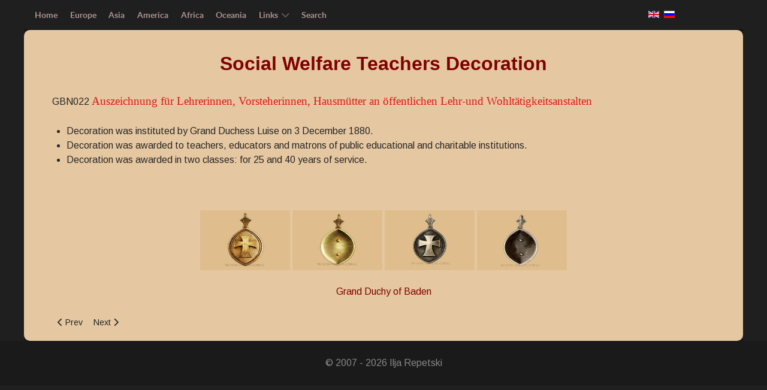

--- FILE ---
content_type: text/html; charset=utf-8
request_url: https://wawards.org/en/germany/german-empire/grand-duchy-of-baden/social-welfare-teachers-decoration.html
body_size: 3585
content:
<!DOCTYPE html>
<html lang="en-GB" dir="ltr">
        
<head>
    
            <meta name="viewport" content="width=device-width, initial-scale=1.0">
        <meta http-equiv="X-UA-Compatible" content="IE=edge" />
        

        
            
         <meta charset="utf-8">
	<meta name="rights" content="Repetski Ilja">
	<meta name="author" content="Super User">
	<meta name="description" content="Grand Duchy of Baden. Social Welfare Teachers Decoration.">
	<meta name="generator" content="Joomla! - Open Source Content Management">
	<title>Social Welfare Teachers Decoration</title>
	<link href="https://wawards.org/en/germany/german-empire/grand-duchy-of-baden/social-welfare-teachers-decoration.html" rel="alternate" hreflang="en">
	<link href="https://wawards.org/ru/germany/german-empire/grand-duchy-of-baden/social-welfare-teachers-decoration.html" rel="alternate" hreflang="ru">

    <link href="/media/mod_falang/css/template.css?5d807e" rel="stylesheet">
	<link href="/media/gantry5/assets/css/lightcase.css" rel="stylesheet">
	<link href="/media/gantry5/engines/nucleus/css-compiled/nucleus.css" rel="stylesheet">
	<link href="/templates/rt_callisto/custom/css-compiled/callisto_9.css" rel="stylesheet">
	<link href="/media/gantry5/engines/nucleus/css-compiled/bootstrap5.css" rel="stylesheet">
	<link href="/media/system/css/joomla-fontawesome.min.css" rel="stylesheet">
	<link href="/media/plg_system_debug/css/debug.css" rel="stylesheet">
	<link href="/media/gantry5/assets/css/font-awesome.min.css" rel="stylesheet">
	<link href="/templates/rt_callisto/custom/css-compiled/callisto-joomla_9.css" rel="stylesheet">
	<link href="/templates/rt_callisto/custom/css-compiled/custom_9.css" rel="stylesheet">

    <script type="application/json" class="joomla-script-options new">{"system.paths":{"root":"","rootFull":"https:\/\/wawards.org\/","base":"","baseFull":"https:\/\/wawards.org\/"},"csrf.token":"7ac00fa2866c49a907ff58aae622f57e"}</script>
	<script src="/media/system/js/core.min.js?a3d8f8"></script>
	<script src="/media/vendor/jquery/js/jquery.min.js?3.7.1"></script>
	<script src="/media/legacy/js/jquery-noconflict.min.js?504da4"></script>
	<script src="https://www.googletagmanager.com/gtag/js?id=UA-58655620-1" async></script>
	<script src="/templates/rt_callisto/js/jquery.singlePageNav.min.js"></script>
	<script type="application/ld+json">{"@context":"https://schema.org","@graph":[{"@type":"Organization","@id":"https://wawards.org/#/schema/Organization/base","name":"wawards","url":"https://wawards.org/"},{"@type":"WebSite","@id":"https://wawards.org/#/schema/WebSite/base","url":"https://wawards.org/","name":"wawards","publisher":{"@id":"https://wawards.org/#/schema/Organization/base"}},{"@type":"WebPage","@id":"https://wawards.org/#/schema/WebPage/base","url":"https://wawards.org/en/germany/german-empire/grand-duchy-of-baden/social-welfare-teachers-decoration.html","name":"Social Welfare Teachers Decoration","description":"Grand Duchy of Baden. Social Welfare Teachers Decoration.","isPartOf":{"@id":"https://wawards.org/#/schema/WebSite/base"},"about":{"@id":"https://wawards.org/#/schema/Organization/base"},"inLanguage":"en-GB"},{"@type":"Article","@id":"https://wawards.org/#/schema/com_content/article/4308","name":"Social Welfare Teachers Decoration","headline":"Social Welfare Teachers Decoration","inLanguage":"en-GB","isPartOf":{"@id":"https://wawards.org/#/schema/WebPage/base"}}]}</script>
	<script>      window.dataLayer = window.dataLayer || [];
      function gtag(){dataLayer.push(arguments);}
      gtag('js', new Date());

      gtag('config', 'UA-58655620-1');

          </script>
	<script>
jQuery(document).ready(function() {
	jQuery('#g-navigation').singlePageNav({
				offset: jQuery('#g-navigation').outerHeight(),
				filter: ':not(.g-social a)',
				speed: 400,
		currentClass: 'current'
	});
});
</script>

    
                
</head>

    <body class="gantry site com_content view-article no-layout no-task dir-ltr itemid-4582 outline-9 g-offcanvas-left g-default g-style-preset1">
         
                    

        <div id="g-offcanvas"  data-g-offcanvas-swipe="1" data-g-offcanvas-css3="1">
                        <div class="g-grid">                        

        <div class="g-block size-100">
             <div id="mobile-menu-5533-particle" class="g-content g-particle">            <div id="g-mobilemenu-container" data-g-menu-breakpoint="48rem"></div>
            </div>
        </div>
            </div>
    </div>
        <div id="g-page-surround">
            <div class="g-offcanvas-hide g-offcanvas-toggle" role="navigation" data-offcanvas-toggle aria-controls="g-offcanvas" aria-expanded="false"><i class="fa fa-fw fa-bars"></i></div>                        

                                
                <header id="g-header">
                <div class="g-container">                                <div class="g-grid">                        

        <div class="g-block size-100">
             <div class="g-system-messages">
                                            <div id="system-message-container">
    </div>

            
    </div>
        </div>
            </div>
            </div>
        
    </header>
        
        <div class="g-container">        <section id="g-navigation" style="height&#x3A;&#x20;50px&#x3B;">
                                        <div class="g-grid">                        

        <div class="g-block size-73">
             <div id="menu-4821-particle" class="g-content g-particle">            <nav class="g-main-nav" data-g-hover-expand="true">
        <ul class="g-toplevel">
                                                                                                                
        
                
        
                
        
        <li class="g-menu-item g-menu-item-type-component g-menu-item-105 g-standard  ">
                            <a class="g-menu-item-container" href="/en/">
                                                                <span class="g-menu-item-content">
                                    <span class="g-menu-item-title">Home</span>
            
                    </span>
                                                </a>
                                </li>
    
                                                                                                
        
                
        
                
        
        <li class="g-menu-item g-menu-item-type-component g-menu-item-107 g-standard  ">
                            <a class="g-menu-item-container" href="/en/europe.html">
                                                                <span class="g-menu-item-content">
                                    <span class="g-menu-item-title">Europe</span>
            
                    </span>
                                                </a>
                                </li>
    
                                                                                                
        
                
        
                
        
        <li class="g-menu-item g-menu-item-type-component g-menu-item-132 g-standard  ">
                            <a class="g-menu-item-container" href="/en/asia.html">
                                                                <span class="g-menu-item-content">
                                    <span class="g-menu-item-title">Asia</span>
            
                    </span>
                                                </a>
                                </li>
    
                                                                                                
        
                
        
                
        
        <li class="g-menu-item g-menu-item-type-component g-menu-item-133 g-standard  ">
                            <a class="g-menu-item-container" href="/en/america.html">
                                                                <span class="g-menu-item-content">
                                    <span class="g-menu-item-title">America</span>
            
                    </span>
                                                </a>
                                </li>
    
                                                                                                
        
                
        
                
        
        <li class="g-menu-item g-menu-item-type-component g-menu-item-134 g-standard  ">
                            <a class="g-menu-item-container" href="/en/africa.html">
                                                                <span class="g-menu-item-content">
                                    <span class="g-menu-item-title">Africa</span>
            
                    </span>
                                                </a>
                                </li>
    
                                                                                                
        
                
        
                
        
        <li class="g-menu-item g-menu-item-type-component g-menu-item-135 g-standard  ">
                            <a class="g-menu-item-container" href="/en/oceania.html">
                                                                <span class="g-menu-item-content">
                                    <span class="g-menu-item-title">Oceania</span>
            
                    </span>
                                                </a>
                                </li>
    
                                                                                                
        
                
        
                
        
        <li class="g-menu-item g-menu-item-type-heading g-menu-item-128 g-parent g-fullwidth  ">
                            <div class="g-menu-item-container" data-g-menuparent="">                                                                            <span class="g-nav-header g-menu-item-content">            <span class="g-menu-item-title">Links</span>
            </span>
                                        <span class="g-menu-parent-indicator"></span>                            </div>                                            <ul class="g-dropdown g-inactive g-fade ">
            <li class="g-dropdown-column">
                        <div class="g-grid">
                        <div class="g-block  size-33-3">
            <ul class="g-sublevel">
                <li class="g-level-1 g-go-back">
                    <a class="g-menu-item-container" href="#" data-g-menuparent=""><span>Back</span></a>
                </li>
                                                                                                                    
        
                
        
                
        
        <li class="g-menu-item g-menu-item-type-component g-menu-item-146  ">
                            <a class="g-menu-item-container" href="/en/links/tags-list.html">
                                                                <span class="g-menu-item-content">
                                    <span class="g-menu-item-title">Tags list</span>
            
                    </span>
                                                </a>
                                </li>
    
                                                                                                
        
                
        
                
        
        <li class="g-menu-item g-menu-item-type-component g-menu-item-127  ">
                            <a class="g-menu-item-container" href="/en/links/allies2.html">
                                                                <span class="g-menu-item-content">
                                    <span class="g-menu-item-title">Allies</span>
            
                    </span>
                                                </a>
                                </li>
    
                                                                                                
        
                
        
                
        
        <li class="g-menu-item g-menu-item-type-component g-menu-item-538  ">
                            <a class="g-menu-item-container" href="/en/links/research.html">
                                                                <span class="g-menu-item-content">
                                    <span class="g-menu-item-title">Research</span>
            
                    </span>
                                                </a>
                                </li>
    
    
            </ul>
        </div>
                <div class="g-block  size-33-3">
            <ul class="g-sublevel">
                <li class="g-level-1 g-go-back">
                    <a class="g-menu-item-container" href="#" data-g-menuparent=""><span>Back</span></a>
                </li>
                                                                                                                    
        
                
        
                
        
        <li class="g-menu-item g-menu-item-type-component g-menu-item-163  ">
                            <a class="g-menu-item-container" href="/en/links/societies.html">
                                                                <span class="g-menu-item-content">
                                    <span class="g-menu-item-title">Societies</span>
            
                    </span>
                                                </a>
                                </li>
    
                                                                                                
        
                
        
                
        
        <li class="g-menu-item g-menu-item-type-component g-menu-item-162  ">
                            <a class="g-menu-item-container" href="/en/links/forums.html">
                                                                <span class="g-menu-item-content">
                                    <span class="g-menu-item-title">Forums</span>
            
                    </span>
                                                </a>
                                </li>
    
    
            </ul>
        </div>
                <div class="g-block  size-33-3">
            <ul class="g-sublevel">
                <li class="g-level-1 g-go-back">
                    <a class="g-menu-item-container" href="#" data-g-menuparent=""><span>Back</span></a>
                </li>
                                                                                                                    
        
                
        
                
        
        <li class="g-menu-item g-menu-item-type-component g-menu-item-149  ">
                            <a class="g-menu-item-container" href="/en/links/all-updates.html">
                                                                <span class="g-menu-item-content">
                                    <span class="g-menu-item-title">All updates</span>
            
                    </span>
                                                </a>
                                </li>
    
                                                                                                
        
                
        
                
        
        <li class="g-menu-item g-menu-item-type-component g-menu-item-4101  ">
                            <a class="g-menu-item-container" href="/en/links/album-sheets.html">
                                                                <span class="g-menu-item-content">
                                    <span class="g-menu-item-title">Album sheets</span>
            
                    </span>
                                                </a>
                                </li>
    
                                                                                                
        
                
        
                
        
        <li class="g-menu-item g-menu-item-type-component g-menu-item-4727  ">
                            <a class="g-menu-item-container" href="/en/links/reference-catalogue.html">
                                                                <span class="g-menu-item-content">
                                    <span class="g-menu-item-title">Reference Catalogue</span>
            
                    </span>
                                                </a>
                                </li>
    
    
            </ul>
        </div>
            </div>

            </li>
        </ul>
            </li>
    
                                                                                                
        
                
        
                
        
        <li class="g-menu-item g-menu-item-type-component g-menu-item-4712 g-standard  ">
                            <a class="g-menu-item-container" href="/en/poisk.html">
                                                                <span class="g-menu-item-content">
                                    <span class="g-menu-item-title">Search</span>
            
                    </span>
                                                </a>
                                </li>
    
    
        </ul>
    </nav>
            </div>
        </div>
                    

        <div class="g-block size-13">
             <div class="spacer"></div>
        </div>
                    

        <div class="g-block size-14">
             <div class="g-content">
                                    <div class="platform-content"><div class=" moduletable ">
        


<div class="mod-languages ">

    


<ul class="lang-inline">
    
        
        <!-- >>> [FREE] >>> -->
                    <li class="lang-active" dir="ltr">
                                    <a href="/en/germany/german-empire/grand-duchy-of-baden/social-welfare-teachers-decoration.html">
                                                    <img title="English (United Kingdom)" src="/media/mod_falang/images/en_gb.gif" alt="English (United Kingdom)">                                                                    </a>
                            </li>
                <!-- <<< [FREE] <<< -->
    
        
        <!-- >>> [FREE] >>> -->
                    <li class="" dir="ltr">
                                    <a href="/ru/germany/german-empire/grand-duchy-of-baden/social-welfare-teachers-decoration.html">
                                                    <img title="Russian (Russia)" src="/media/mod_falang/images/ru_ru.gif" alt="Russian (Russia)">                                                                    </a>
                            </li>
                <!-- <<< [FREE] <<< -->
    </ul>

</div>
</div></div>
            
        </div>
        </div>
            </div>
            
    </section></div>
    
                                
                
    
                <section id="g-container-9505" class="g-wrapper">
                <div class="g-container">                    <div class="g-grid">                        

        <div class="g-block size-100 trans">
             <section id="g-mainbar" style="background-color&#x3A;&#x20;&#x23;e5c8a1&#x3B;&#x20;padding-right&#x3A;20px&#x3B;&#x20;padding-left&#x3A;20px&#x3B;&#x20;border-radius&#x3A;&#x20;10px&#x3B;">
                                        <div class="g-grid">                        

        <div class="g-block size-100 nomarginall">
             <div class="g-content">
                                                            <div class="platform-content container"><div class="row"><div class="col"><div class="com-content-article item-page">
    <meta itemprop="inLanguage" content="en-GB">
    
    
        
        
    
    
        
                                                <div class="com-content-article__body">
        <h1 style="text-align: center; "><span style="font-family: 'comic sans ms', sans-serif; color: #800000; font-size: 24pt;">Social Welfare Teachers Decoration</span></h1>
<p style="text-align: left;">GBN022  <span style="color: #dd1717; font-family: 'trebuchet ms', geneva; font-size: 14pt;">Auszeichnung für Lehrerinnen, Vorsteherinnen, Hausmütter an öffentlichen Lehr-und Wohltätigkeitsanstalten</span></p>
<ul>
<li>Decoration was instituted by Grand Duchess Luise on 3 December 1880.</li>
<li>Decoration was awarded to teachers, educators and matrons of public educational and charitable institutions.</li>
<li>Decoration was awarded in two classes: for 25 and 40 years of service.</li>
</ul>
<br>
<p align="center">
<a href="/images/germany/ger1/baden/17/3.jpg" data-rel="lightcase:myCollection" title=""><img src="/images/germany/ger1/baden/17/3_thumb.jpg"  /></a>
<a href="/images/germany/ger1/baden/17/4.jpg" data-rel="lightcase:myCollection" title=""><img src="/images/germany/ger1/baden/17/4_thumb.jpg"  /></a>
<a href="/images/germany/ger1/baden/17/1.jpg" data-rel="lightcase:myCollection" title=""><img src="/images/germany/ger1/baden/17/1_thumb.jpg"  /></a>
<a href="/images/germany/ger1/baden/17/2.jpg" data-rel="lightcase:myCollection" title=""><img src="/images/germany/ger1/baden/17/2_thumb.jpg"  /></a>

</p>

<p style="text-align: center;"><a href="/germany/german-empire/grand-duchy-of-baden.html">Grand Duchy of Baden</a></p>    </div>

        
        
<nav class="pagenavigation" aria-label="Page Navigation">
    <span class="pagination ms-0">
                <a class="btn btn-sm btn-secondary previous" href="/en/germany/german-empire/grand-duchy-of-baden/field-service-medal.html" rel="prev">
            <span class="visually-hidden">
                Previous article: Field Service Medal            </span>
            <span class="icon-chevron-left" aria-hidden="true"></span> <span aria-hidden="true">Prev</span>            </a>
                    <a class="btn btn-sm btn-secondary next" href="/en/germany/german-empire/grand-duchy-of-baden/general-service-cross-for-women.html" rel="next">
            <span class="visually-hidden">
                Next article: General Service Cross for Women            </span>
            <span aria-hidden="true">Next</span> <span class="icon-chevron-right" aria-hidden="true"></span>            </a>
        </span>
</nav>
                                        </div>
<div><a title="Faboba : Cr&eacute;ation de composantJoomla" style="font-size: 8px;; visibility: visible;display:inline;" href="/" target="_blank"></a></div></div></div></div>
    
            
    </div>
        </div>
            </div>
            
    </section>
        </div>
            </div>
    </div>
        
    </section>
    
                    
                <section id="g-copyright">
                <div class="g-container">                                <div class="g-grid">                        

        <div class="g-block size-100 center">
             <div id="copyright-4509-particle" class="g-content g-particle">            &copy;
    2007 -     2026
    Ilja Repetski
            </div>
        </div>
            </div>
            </div>
        
    </section>
    
                        

        </div>
                    

                        <script type="text/javascript" src="/media/gantry5/assets/js/main.js"></script>
    <script type="text/javascript" src="/media/gantry5/assets/js/lightcase.js"></script>
    <script type="text/javascript">jQuery(document).ready(function($) { jQuery('[data-rel^=lightcase]').lightcase({maxWidth: '100%', maxHeight: '100%', video: {width: '1280', height: '720'}}); });</script>
    

    

        
    </body>
</html>


--- FILE ---
content_type: text/css
request_url: https://wawards.org/templates/rt_callisto/custom/css-compiled/callisto_9.css
body_size: 16969
content:
/* GANTRY5 DEVELOPMENT MODE ENABLED.
 *
 * WARNING: This file is automatically generated by Gantry5. Any modifications to this file will be lost!
 *
 * For more information on modifying CSS, please read:
 *
 * http://docs.gantry.org/gantry5/configure/styles
 * http://docs.gantry.org/gantry5/tutorials/adding-a-custom-style-sheet
 */

@charset "UTF-8";
@import url('//fonts.googleapis.com/css?family=Arimo');
.g-content {
  margin: 0.625rem;
  padding: 0.938rem;
}
.g-flushed .g-content {
  margin: 0;
  padding: 0;
}
body {
  font-size: 1rem;
  line-height: 1.5;
}
h1 {
  font-size: 2.25rem;
}
h2 {
  font-size: 1.9rem;
}
h3 {
  font-size: 1.5rem;
}
h4 {
  font-size: 1.15rem;
}
h5 {
  font-size: 1rem;
}
h6 {
  font-size: 0.85rem;
}
small {
  font-size: 0.875rem;
}
cite {
  font-size: 0.875rem;
}
sub, sup {
  font-size: 0.75rem;
}
code, kbd, pre, samp {
  font-size: 1rem;
  font-family: "Menlo", "Monaco", monospace;
}
textarea, select[multiple=multiple], input[type="color"], input[type="date"], input[type="datetime"], input[type="datetime-local"], input[type="email"], input[type="month"], input[type="number"], input[type="password"], input[type="search"], input[type="tel"], input[type="text"], input[type="time"], input[type="url"], input[type="week"], input:not([type]) {
  border-radius: 0.1875rem;
}
body {
  color: #888888;
  background: #1f1f1f;
  -webkit-font-smoothing: antialiased;
  -moz-osx-font-smoothing: grayscale;
}
a {
  color: #800000;
  transition: all 0.2s;
}
a:hover {
  color: inherit;
}
#g-page-surround {
  background: #1f1f1f;
  overflow: hidden;
}
@media print {
  #g-page-surround {
    background: #fff !important;
    color: #000 !important;
  }
}
@font-face {
  font-family: "lato";
  font-style: normal;
  font-weight: 900;
  src: url('../../fonts/lato/lato_black/lato-black-webfont.eot#iefix') format("embedded-opentype"), url('../../fonts/lato/lato_black/lato-black-webfont.woff2') format("woff2"), url('../../fonts/lato/lato_black/lato-black-webfont.woff') format("woff"), url('../../fonts/lato/lato_black/lato-black-webfont.ttf') format("truetype"), url('../../fonts/lato/lato_black/lato-black-webfont.svg#lato') format("svg");
}
@font-face {
  font-family: "lato";
  font-style: normal;
  font-weight: 700;
  src: url('../../fonts/lato/lato_bold/lato-bold-webfont.eot#iefix') format("embedded-opentype"), url('../../fonts/lato/lato_bold/lato-bold-webfont.woff2') format("woff2"), url('../../fonts/lato/lato_bold/lato-bold-webfont.woff') format("woff"), url('../../fonts/lato/lato_bold/lato-bold-webfont.ttf') format("truetype"), url('../../fonts/lato/lato_bold/lato-bold-webfont.svg#lato') format("svg");
}
body {
  font-family: "Arimo";
  font-weight: 400;
}
h1, h2, h3, h4, h5 {
  font-family: "lato", "Helvetica", "Tahoma", "Geneva", "Arial", sans-serif;
  font-weight: 700;
}
.g-title {
  font-size: 0.9rem;
  text-transform: uppercase;
}
.promo {
  font-size: 3rem;
  line-height: 1.2;
  font-family: "lato", "Helvetica", "Tahoma", "Geneva", "Arial", sans-serif;
  font-weight: 900;
}
blockquote {
  border-left: 10px solid rgba(136, 136, 136, 0.4);
}
blockquote p {
  font-size: 1.1rem;
  color: #bbb;
}
blockquote cite {
  display: block;
  text-align: right;
  color: #888888;
  font-size: 1.2rem;
}
code, kbd, pre, samp {
  font-family: "Menlo", "Monaco", monospace;
}
code {
  background: #f9f2f4;
  color: #9c1d3d;
}
pre {
  padding: 1rem;
  margin: 2rem 0;
  background: #f6f6f6;
  border: 1px solid #8a8a8a;
  border-radius: 0.1875rem;
  line-height: 1.15;
  font-size: 0.9rem;
}
pre code {
  color: #237794;
  background: inherit;
  font-size: 0.9rem;
}
hr {
  margin: 1rem 0;
  border-bottom: 1px solid rgba(136, 136, 136, 0.4);
}
.noliststyle {
  list-style: none;
}
.g-uppercase {
  text-transform: uppercase;
}
.g-notexttransform {
  text-transform: none;
}
.nomarginleft, .nomarginleft > .g-content {
  margin-left: 0;
}
.smallmarginleft:not(.g-block), .smallmarginleft > .g-content {
  margin-left: 0.25rem;
}
.medmarginleft:not(.g-block), .medmarginleft > .g-content {
  margin-left: 1rem;
}
.largemarginleft:not(.g-block), .largemarginleft > .g-content {
  margin-left: 3rem;
}
.nomarginright, .nomarginright > .g-content {
  margin-right: 0;
}
.smallmarginright:not(.g-block), .smallmarginright > .g-content {
  margin-right: 0.25rem;
}
.medmarginright:not(.g-block), .medmarginright > .g-content {
  margin-right: 1rem;
}
.largemarginright:not(.g-block), .largemarginright > .g-content {
  margin-right: 3rem;
}
.nomargintop, .nomargintop > .g-content {
  margin-top: 0;
}
.smallmargintop:not(.g-block), .smallmargintop > .g-content {
  margin-top: 0.25rem;
}
.medmargintop:not(.g-block), .medmargintop > .g-content {
  margin-top: 1rem;
}
.largemargintop:not(.g-block), .largemargintop > .g-content {
  margin-top: 3rem;
}
.nomarginbottom, .nomarginbottom > .g-content {
  margin-bottom: 0;
}
.smallmarginbottom:not(.g-block), .smallmarginbottom > .g-content {
  margin-bottom: 0.25rem;
}
.medmarginbottom:not(.g-block), .medmarginbottom > .g-content {
  margin-bottom: 1rem;
}
.largemarginbottom:not(.g-block), .largemarginbottom > .g-content {
  margin-bottom: 3rem;
}
.nomarginall, .nomarginall > .g-content {
  margin: 0;
}
.smallmarginall:not(.g-block), .smallmarginall > .g-content {
  margin: 0.25rem;
}
.medmarginall:not(.g-block), .medmarginall > .g-content {
  margin: 1rem;
}
.largemarginall:not(.g-block), .largemarginall > .g-content {
  margin: 3rem;
}
.margin2x > .g-content {
  margin: 1.25rem;
}
.margin3x > .g-content {
  margin: 1.875rem;
}
.nopaddingleft, .nopaddingleft > .g-content {
  padding-left: 0;
}
.smallpaddingleft:not(.g-block), .smallpaddingleft > .g-content {
  padding-left: 0.25rem;
}
.medpaddingleft:not(.g-block), .medpaddingleft > .g-content {
  padding-left: 1rem;
}
.largepaddingleft:not(.g-block), .largepaddingleft > .g-content {
  padding-left: 3rem;
}
.nopaddingright, .nopaddingright > .g-content {
  padding-right: 0;
}
.smallpaddingright:not(.g-block), .smallpaddingright > .g-content {
  padding-right: 0.25rem;
}
.medpaddingright:not(.g-block), .medpaddingright > .g-content {
  padding-right: 1rem;
}
.largepaddingright:not(.g-block), .largepaddingright > .g-content {
  padding-right: 3rem;
}
.nopaddingtop, .nopaddingtop > .g-content {
  padding-top: 0;
}
.smallpaddingtop:not(.g-block), .smallpaddingtop > .g-content {
  padding-top: 0.25rem;
}
.medpaddingtop:not(.g-block), .medpaddingtop > .g-content {
  padding-top: 1rem;
}
.largepaddingtop:not(.g-block), .largepaddingtop > .g-content {
  padding-top: 3rem;
}
.nopaddingbottom, .nopaddingbottom > .g-content {
  padding-bottom: 0;
}
.smallpaddingbottom:not(.g-block), .smallpaddingbottom > .g-content {
  padding-bottom: 0.25rem;
}
.medpaddingbottom:not(.g-block), .medpaddingbottom > .g-content {
  padding-bottom: 1rem;
}
.largepaddingbottom:not(.g-block), .largepaddingbottom > .g-content {
  padding-bottom: 3rem;
}
.nopaddingall, .nopaddingall > .g-content {
  padding: 0;
}
.smallpaddingall:not(.g-block), .smallpaddingall > .g-content {
  padding: 0.25rem;
}
.medpaddingall:not(.g-block), .medpaddingall > .g-content {
  padding: 1rem;
}
.largepaddingall:not(.g-block), .largepaddingall > .g-content {
  padding: 3rem;
}
.padding2x > .g-content {
  padding: 1.876rem;
}
.padding3x > .g-content {
  padding: 2.814rem;
}
.section-horizontal-paddings {
  padding-left: 10%;
  padding-right: 10%;
}
@media only all and (min-width: 48rem) and (max-width: 59.99rem) {
  .section-horizontal-paddings {
    padding-left: 0;
    padding-right: 0;
  }
}
@media only all and (max-width: 47.99rem) {
  .section-horizontal-paddings {
    padding-left: 0;
    padding-right: 0;
  }
}
.section-horizontal-paddings-small {
  padding-left: 5%;
  padding-right: 5%;
}
@media only all and (min-width: 48rem) and (max-width: 59.99rem) {
  .section-horizontal-paddings-small {
    padding-left: 0;
    padding-right: 0;
  }
}
@media only all and (max-width: 47.99rem) {
  .section-horizontal-paddings-small {
    padding-left: 0;
    padding-right: 0;
  }
}
.section-horizontal-paddings-large {
  padding-left: 15%;
  padding-right: 15%;
}
@media only all and (min-width: 48rem) and (max-width: 59.99rem) {
  .section-horizontal-paddings-large {
    padding-left: 0;
    padding-right: 0;
  }
}
@media only all and (max-width: 47.99rem) {
  .section-horizontal-paddings-large {
    padding-left: 0;
    padding-right: 0;
  }
}
.section-vertical-paddings {
  padding-top: 4vw;
  padding-bottom: 4vw;
}
.section-vertical-paddings-small {
  padding-top: 2vw;
  padding-bottom: 2vw;
}
.section-vertical-paddings-large {
  padding-top: 6vw;
  padding-bottom: 6vw;
}
#g-header {
  background: #e1bc8c;
  color: #b08523;
}
@media only all and (max-width: 47.99rem) {
  #g-header .g-logo-block {
    text-align: center;
  }
}
@media only all and (max-width: 47.99rem) {
  #g-header .g-logo-block .g-content {
    margin: 0;
    padding: 0;
  }
}
#g-header .g-logo {
  line-height: 2.5rem;
  margin: 0 -0.938rem;
}
#g-header a {
  color: #b08523;
}
#g-header a:hover {
  color: #705516;
}
#g-top-surround.g-wrapper .g-container, #g-header-surround.g-wrapper .g-container {
  background: inherit;
  color: inherit;
}
#g-top-surround > .g-grid > .g-block .g-container {
  width: 75rem;
}
@media only all and (min-width: 60rem) and (max-width: 74.99rem) {
  #g-top-surround > .g-grid > .g-block .g-container {
    width: 60rem;
  }
}
@media only all and (min-width: 48rem) and (max-width: 59.99rem) {
  #g-top-surround > .g-grid > .g-block .g-container {
    width: 48rem;
  }
}
@media only all and (min-width: 30.01rem) and (max-width: 47.99rem) {
  #g-top-surround > .g-grid > .g-block .g-container {
    width: 30rem;
  }
}
@media only all and (max-width: 30rem) {
  #g-top-surround > .g-grid > .g-block .g-container {
    width: 100%;
  }
}
#g-top-surround > .g-grid > .g-block .g-container.g-flushed {
  width: 100%;
}
@media print {
  #g-header {
    background: #fff !important;
    color: #000 !important;
  }
}
.g-menu-hastouch .g-standard .g-toplevel > li.g-menu-item-link-parent > .g-menu-item-container > .g-menu-parent-indicator, .g-menu-hastouch .g-fullwidth .g-toplevel > li.g-menu-item-link-parent > .g-menu-item-container > .g-menu-parent-indicator, .g-menu-hastouch .g-standard .g-sublevel > li.g-menu-item-link-parent > .g-menu-item-container > .g-menu-parent-indicator, .g-menu-hastouch .g-fullwidth .g-sublevel > li.g-menu-item-link-parent > .g-menu-item-container > .g-menu-parent-indicator {
  border: 1px solid #2e2e2e;
  background: #151515;
}
.g-menu-hastouch .g-standard .g-toplevel > li.g-menu-item-link-parent > .g-menu-item-container > .g-menu-parent-indicator:hover, .g-menu-hastouch .g-fullwidth .g-toplevel > li.g-menu-item-link-parent > .g-menu-item-container > .g-menu-parent-indicator:hover, .g-menu-hastouch .g-standard .g-sublevel > li.g-menu-item-link-parent > .g-menu-item-container > .g-menu-parent-indicator:hover, .g-menu-hastouch .g-fullwidth .g-sublevel > li.g-menu-item-link-parent > .g-menu-item-container > .g-menu-parent-indicator:hover {
  background: #0b0b0b;
}
#g-navigation {
  background: #1f1f1f;
  color: #ac9595;
  position: relative;
  z-index: 11;
  border-top: 1px solid #1f1f1f;
  border-bottom: 1px solid #0b0b0b;
}
#g-navigation > .g-container {
  position: relative;
}
#g-navigation .g-content {
  padding: 0;
}
#g-navigation .g-social {
  text-align: right;
}
@media only all and (max-width: 47.99rem) {
  #g-navigation .g-social {
    text-align: center;
  }
}
#g-navigation .g-main-nav {
  margin: 0;
}
#g-navigation .g-main-nav .g-toplevel > li {
  margin: 0 0.05rem;
}
#g-navigation .g-main-nav .g-toplevel > li > .g-menu-item-container {
  color: #ac9595;
  border-radius: 3px;
}
#g-navigation .g-main-nav .g-toplevel > li:hover > .g-menu-item-container {
  color: #ac9595;
  background: white;
}
#g-navigation .g-main-nav .g-toplevel > li:hover > .g-menu-item-container > .g-selected {
  color: #ac9595;
  background: white;
}
#g-navigation .g-main-nav .g-toplevel > li.active > .g-menu-item-container {
  color: #ffffff;
  background: #4d0000;
}
#g-navigation .g-main-nav .g-toplevel > li.active > .g-menu-item-container > .g-selected {
  color: #ffffff;
  background: #4d0000;
}
#g-navigation .g-main-nav .g-dropdown {
  background: white;
}
#g-navigation .g-main-nav .g-dropdown > .g-dropdown-column {
  border: 1px solid #ebebeb;
  border-radius: 3px;
}
#g-navigation .g-main-nav .g-sublevel > li {
  border-bottom: 1px solid rgba(172, 149, 149, 0.25);
}
#g-navigation .g-main-nav .g-sublevel > li > .g-menu-item-container {
  color: #ac9595;
  border-radius: 3px;
}
#g-navigation .g-main-nav .g-sublevel > li > .g-menu-item-container > .g-selected {
  background: #060606;
}
#g-navigation .g-main-nav .g-sublevel > li:hover > .g-menu-item-container, #g-navigation .g-main-nav .g-sublevel > li.active > .g-menu-item-container {
  color: #ffffff;
  background: #4d0000;
}
#g-navigation .g-main-nav .g-sublevel > li:hover > .g-menu-item-container > .g-selected, #g-navigation .g-main-nav .g-sublevel > li.active > .g-menu-item-container > .g-selected {
  color: #ffffff;
  background: #4d0000;
}
#g-navigation .g-main-nav .g-sublevel > li:last-child {
  border-bottom: none;
}
#g-navigation .g-main-nav .g-sublevel > li.g-menu-item-type-particle:hover > .g-menu-item-container {
  background: inherit;
}
@media only all and (max-width: 47.99rem) {
  #g-navigation .g-menu-block {
    display: none;
  }
}
.menu-item-particle a {
  color: #800000;
}
.menu-item-particle a:hover {
  color: #ac9595;
}
@media print {
  #g-navigation {
    background: #fff !important;
    color: #000 !important;
  }
}
.g-main-nav .g-toplevel > li > .g-menu-item-container, .g-main-nav .g-sublevel > li > .g-menu-item-container {
  font-family: "lato", "Helvetica", "Tahoma", "Geneva", "Arial", sans-serif;
  font-weight: 700;
  font-size: 0.9rem;
  padding: 0.2345rem 0.469rem;
  white-space: normal;
  overflow-wrap: break-word;
  word-wrap: break-word;
  word-break: break-all;
  transition: 0.35s ease;
}
.g-main-nav .g-standard .g-dropdown {
  float: left;
}
.g-main-nav .g-standard .g-dropdown {
  min-width: 180px;
}
.g-main-nav .g-standard .g-dropdown .g-dropdown {
  top: -1px;
}
.g-main-nav .g-toplevel > li > .g-menu-item-container {
  line-height: 1;
}
.g-main-nav .g-toplevel > li > .g-menu-item-container > .g-menu-item-content {
  line-height: normal;
}
.g-main-nav .g-toplevel > li.g-parent .g-menu-parent-indicator:after {
  width: 1rem;
}
.g-main-nav .g-toplevel i {
  opacity: 0.6;
}
.g-main-nav .g-dropdown {
  text-align: left;
  border-radius: 3px;
}
.g-main-nav .g-sublevel > li {
  margin: 0 0.3125rem;
  padding: 0.2345rem 0;
}
.g-main-nav .g-sublevel > li > .g-menu-item-container {
  line-height: normal;
}
.g-main-nav .g-sublevel > li > .g-menu-item-container > .g-menu-item-content {
  word-break: normal;
}
.g-main-nav .g-sublevel > li.g-parent .g-menu-parent-indicator {
  right: 0.638rem;
  top: 50%;
  margin-top: -0.65rem;
}
#g-sidebar .g-nav .g-toplevel, #g-sidebar .g-nav .g-toplevel li {
  list-style-type: none;
  margin-left: 0;
}
.g-menu-item-subtitle {
  opacity: 0.7;
}
.g-main-nav .g-standard .g-dropdown {
  margin-left: 10px;
}
.g-main-nav .g-standard .g-dropdown:after {
  content: "";
  position: absolute;
  display: block;
  top: 0;
  left: -10px;
  right: -10px;
  bottom: 0;
  border-left: 10px solid transparent;
  border-right: 10px solid transparent;
  z-index: -1;
}
.g-main-nav .g-standard > .g-dropdown {
  margin-left: 0;
}
.g-main-nav .g-standard > .g-dropdown, .g-main-nav .g-fullwidth > .g-dropdown {
  margin-top: 5px;
}
.g-main-nav .g-standard > .g-dropdown:before, .g-main-nav .g-fullwidth > .g-dropdown:before {
  content: "";
  position: absolute;
  display: block;
  top: -5px;
  left: 0;
  right: 0;
  bottom: 0;
  border-top: 5px solid transparent;
  z-index: -1;
}
.g-nav-overlay, .g-menu-overlay {
  background: rgba(31, 31, 31, 0.2);
}
.g-menu-overlay.g-menu-overlay-open {
  z-index: 19;
  display: none;
}
@media only all and (max-width: 47.99rem) {
  .g-menu-overlay.g-menu-overlay-open {
    display: block;
  }
}
.g-menu-hastouch .g-standard .g-toplevel > li.g-menu-item-link-parent > .g-menu-item-container > .g-menu-parent-indicator, .g-menu-hastouch .g-fullwidth .g-toplevel > li.g-menu-item-link-parent > .g-menu-item-container > .g-menu-parent-indicator {
  border-radius: 0.1875rem;
  margin: -0.2rem 0 -0.2rem 0.5rem;
  padding: 0.2rem;
}
.g-menu-hastouch .g-standard .g-sublevel > li.g-menu-item-link-parent > .g-menu-item-container > .g-menu-parent-indicator, .g-menu-hastouch .g-fullwidth .g-sublevel > li.g-menu-item-link-parent > .g-menu-item-container > .g-menu-parent-indicator {
  border-radius: 3px;
  padding: 0.1rem;
  margin-top: -0.1rem;
  margin-right: -0.1rem;
}
#g-showcase .g-container {
  background: #23262f;
  color: #ffffff;
}
@media print {
  #g-showcase {
    background: #fff !important;
    color: #000 !important;
  }
}
.fp-showcase-image, .fp-roksprocket-showcase-image {
  background-repeat: no-repeat;
  background-size: cover;
}
.fp-showcase-image .sprocket-features-img-container, .fp-showcase-image .g-owlcarousel-item-image, .fp-roksprocket-showcase-image .sprocket-features-img-container, .fp-roksprocket-showcase-image .g-owlcarousel-item-image {
  background-repeat: no-repeat;
  background-size: cover;
}
.g-style-preset1 .fp-showcase-image, body .fp-showcase-image {
  background-image: url('../images/demo/home/showcase/roksprocket-showcase/img-01-dark.jpg');
}
.g-style-preset2 .fp-showcase-image, body .fp-showcase-image {
  background-image: url('../images/demo/home/showcase/roksprocket-showcase/img-01-dark.jpg');
}
.g-style-preset3 .fp-showcase-image, body .fp-showcase-image {
  background-image: url('../images/demo/home/showcase/roksprocket-showcase/img-01-dark.jpg');
}
.g-style-preset4 .fp-showcase-image, body .fp-showcase-image {
  background-image: url('../images/demo/home/showcase/roksprocket-showcase/img-01-dark.jpg');
}
.g-style-preset5 .fp-showcase-image, body .fp-showcase-image {
  background-image: url('../images/demo/home/showcase/roksprocket-showcase/img-01-dark.jpg');
}
.g-style-preset6 .fp-showcase-image, body .fp-showcase-image {
  background-image: url('../images/demo/home/showcase/roksprocket-showcase/img-01-dark.jpg');
}
.g-style-preset7 .fp-showcase-image {
  background-image: url('../../images/demo/home/showcase/roksprocket-showcase/img-01-light.jpg');
}
.g-style-preset8 .fp-showcase-image {
  background-image: url('../../images/demo/home/showcase/roksprocket-showcase/img-01-light.jpg');
}
.g-style-preset9 .fp-showcase-image {
  background-image: url('../../images/demo/home/showcase/roksprocket-showcase/img-01-light.jpg');
}
.g-style-preset10 .fp-showcase-image {
  background-image: url('../../images/demo/home/showcase/roksprocket-showcase/img-01-light.jpg');
}
.g-style-preset1 .fp-roksprocket-showcase-image .sprocket-features-index-1 .sprocket-features-img-container, body .fp-roksprocket-showcase-image .sprocket-features-index-1 .sprocket-features-img-container, .g-style-preset1 .fp-showcase-image .g-owlcarousel-features-index-1 .g-owlcarousel-item-image, body .fp-showcase-image .g-owlcarousel-features-index-1 .g-owlcarousel-item-image {
  background-image: url('../images/demo/home/showcase/roksprocket-showcase/img-01-dark.jpg');
}
.g-style-preset2 .fp-roksprocket-showcase-image .sprocket-features-index-1 .sprocket-features-img-container, body .fp-roksprocket-showcase-image .sprocket-features-index-1 .sprocket-features-img-container, .g-style-preset2 .fp-showcase-image .g-owlcarousel-features-index-1 .g-owlcarousel-item-image, body .fp-showcase-image .g-owlcarousel-features-index-1 .g-owlcarousel-item-image {
  background-image: url('../images/demo/home/showcase/roksprocket-showcase/img-01-dark.jpg');
}
.g-style-preset3 .fp-roksprocket-showcase-image .sprocket-features-index-1 .sprocket-features-img-container, body .fp-roksprocket-showcase-image .sprocket-features-index-1 .sprocket-features-img-container, .g-style-preset3 .fp-showcase-image .g-owlcarousel-features-index-1 .g-owlcarousel-item-image, body .fp-showcase-image .g-owlcarousel-features-index-1 .g-owlcarousel-item-image {
  background-image: url('../images/demo/home/showcase/roksprocket-showcase/img-01-dark.jpg');
}
.g-style-preset4 .fp-roksprocket-showcase-image .sprocket-features-index-1 .sprocket-features-img-container, body .fp-roksprocket-showcase-image .sprocket-features-index-1 .sprocket-features-img-container, .g-style-preset4 .fp-showcase-image .g-owlcarousel-features-index-1 .g-owlcarousel-item-image, body .fp-showcase-image .g-owlcarousel-features-index-1 .g-owlcarousel-item-image {
  background-image: url('../images/demo/home/showcase/roksprocket-showcase/img-01-dark.jpg');
}
.g-style-preset5 .fp-roksprocket-showcase-image .sprocket-features-index-1 .sprocket-features-img-container, body .fp-roksprocket-showcase-image .sprocket-features-index-1 .sprocket-features-img-container, .g-style-preset5 .fp-showcase-image .g-owlcarousel-features-index-1 .g-owlcarousel-item-image, body .fp-showcase-image .g-owlcarousel-features-index-1 .g-owlcarousel-item-image {
  background-image: url('../images/demo/home/showcase/roksprocket-showcase/img-01-dark.jpg');
}
.g-style-preset6 .fp-roksprocket-showcase-image .sprocket-features-index-1 .sprocket-features-img-container, body .fp-roksprocket-showcase-image .sprocket-features-index-1 .sprocket-features-img-container, .g-style-preset6 .fp-showcase-image .g-owlcarousel-features-index-1 .g-owlcarousel-item-image, body .fp-showcase-image .g-owlcarousel-features-index-1 .g-owlcarousel-item-image {
  background-image: url('../images/demo/home/showcase/roksprocket-showcase/img-01-dark.jpg');
}
.g-style-preset7 .fp-roksprocket-showcase-image .sprocket-features-index-1 .sprocket-features-img-container, .g-style-preset7 .fp-showcase-image .g-owlcarousel-features-index-1 .g-owlcarousel-item-image {
  background-image: url('../../images/demo/home/showcase/roksprocket-showcase/img-01-light.jpg');
}
.g-style-preset8 .fp-roksprocket-showcase-image .sprocket-features-index-1 .sprocket-features-img-container, .g-style-preset8 .fp-showcase-image .g-owlcarousel-features-index-1 .g-owlcarousel-item-image {
  background-image: url('../../images/demo/home/showcase/roksprocket-showcase/img-01-light.jpg');
}
.g-style-preset9 .fp-roksprocket-showcase-image .sprocket-features-index-1 .sprocket-features-img-container, .g-style-preset9 .fp-showcase-image .g-owlcarousel-features-index-1 .g-owlcarousel-item-image {
  background-image: url('../../images/demo/home/showcase/roksprocket-showcase/img-01-light.jpg');
}
.g-style-preset10 .fp-roksprocket-showcase-image .sprocket-features-index-1 .sprocket-features-img-container, .g-style-preset10 .fp-showcase-image .g-owlcarousel-features-index-1 .g-owlcarousel-item-image {
  background-image: url('../../images/demo/home/showcase/roksprocket-showcase/img-01-light.jpg');
}
.g-style-preset1 .fp-roksprocket-showcase-image .sprocket-features-index-2 .sprocket-features-img-container, body .fp-roksprocket-showcase-image .sprocket-features-index-2 .sprocket-features-img-container, .g-style-preset1 .fp-showcase-image .g-owlcarousel-features-index-2 .g-owlcarousel-item-image, body .fp-showcase-image .g-owlcarousel-features-index-2 .g-owlcarousel-item-image {
  background-image: url('../images/demo/home/showcase/roksprocket-showcase/img-02-dark.jpg');
}
.g-style-preset2 .fp-roksprocket-showcase-image .sprocket-features-index-2 .sprocket-features-img-container, body .fp-roksprocket-showcase-image .sprocket-features-index-2 .sprocket-features-img-container, .g-style-preset2 .fp-showcase-image .g-owlcarousel-features-index-2 .g-owlcarousel-item-image, body .fp-showcase-image .g-owlcarousel-features-index-2 .g-owlcarousel-item-image {
  background-image: url('../images/demo/home/showcase/roksprocket-showcase/img-02-dark.jpg');
}
.g-style-preset3 .fp-roksprocket-showcase-image .sprocket-features-index-2 .sprocket-features-img-container, body .fp-roksprocket-showcase-image .sprocket-features-index-2 .sprocket-features-img-container, .g-style-preset3 .fp-showcase-image .g-owlcarousel-features-index-2 .g-owlcarousel-item-image, body .fp-showcase-image .g-owlcarousel-features-index-2 .g-owlcarousel-item-image {
  background-image: url('../images/demo/home/showcase/roksprocket-showcase/img-02-dark.jpg');
}
.g-style-preset4 .fp-roksprocket-showcase-image .sprocket-features-index-2 .sprocket-features-img-container, body .fp-roksprocket-showcase-image .sprocket-features-index-2 .sprocket-features-img-container, .g-style-preset4 .fp-showcase-image .g-owlcarousel-features-index-2 .g-owlcarousel-item-image, body .fp-showcase-image .g-owlcarousel-features-index-2 .g-owlcarousel-item-image {
  background-image: url('../images/demo/home/showcase/roksprocket-showcase/img-02-dark.jpg');
}
.g-style-preset5 .fp-roksprocket-showcase-image .sprocket-features-index-2 .sprocket-features-img-container, body .fp-roksprocket-showcase-image .sprocket-features-index-2 .sprocket-features-img-container, .g-style-preset5 .fp-showcase-image .g-owlcarousel-features-index-2 .g-owlcarousel-item-image, body .fp-showcase-image .g-owlcarousel-features-index-2 .g-owlcarousel-item-image {
  background-image: url('../images/demo/home/showcase/roksprocket-showcase/img-02-dark.jpg');
}
.g-style-preset6 .fp-roksprocket-showcase-image .sprocket-features-index-2 .sprocket-features-img-container, body .fp-roksprocket-showcase-image .sprocket-features-index-2 .sprocket-features-img-container, .g-style-preset6 .fp-showcase-image .g-owlcarousel-features-index-2 .g-owlcarousel-item-image, body .fp-showcase-image .g-owlcarousel-features-index-2 .g-owlcarousel-item-image {
  background-image: url('../images/demo/home/showcase/roksprocket-showcase/img-02-dark.jpg');
}
.g-style-preset7 .fp-roksprocket-showcase-image .sprocket-features-index-2 .sprocket-features-img-container, .g-style-preset7 .fp-showcase-image .g-owlcarousel-features-index-2 .g-owlcarousel-item-image {
  background-image: url('../images/demo/home/showcase/roksprocket-showcase/img-02-light.jpg');
}
.g-style-preset8 .fp-roksprocket-showcase-image .sprocket-features-index-2 .sprocket-features-img-container, .g-style-preset8 .fp-showcase-image .g-owlcarousel-features-index-2 .g-owlcarousel-item-image {
  background-image: url('../images/demo/home/showcase/roksprocket-showcase/img-02-light.jpg');
}
.g-style-preset9 .fp-roksprocket-showcase-image .sprocket-features-index-2 .sprocket-features-img-container, .g-style-preset9 .fp-showcase-image .g-owlcarousel-features-index-2 .g-owlcarousel-item-image {
  background-image: url('../images/demo/home/showcase/roksprocket-showcase/img-02-light.jpg');
}
.g-style-preset10 .fp-roksprocket-showcase-image .sprocket-features-index-2 .sprocket-features-img-container, .g-style-preset10 .fp-showcase-image .g-owlcarousel-features-index-2 .g-owlcarousel-item-image {
  background-image: url('../images/demo/home/showcase/roksprocket-showcase/img-02-light.jpg');
}
.g-style-preset1 .fp-roksprocket-showcase-image .sprocket-features-index-3 .sprocket-features-img-container, body .fp-roksprocket-showcase-image .sprocket-features-index-3 .sprocket-features-img-container, .g-style-preset1 .fp-showcase-image .g-owlcarousel-features-index-3 .g-owlcarousel-item-image, body .fp-showcase-image .g-owlcarousel-features-index-3 .g-owlcarousel-item-image {
  background-image: url('../images/demo/home/showcase/roksprocket-showcase/img-03-dark.jpg');
}
.g-style-preset2 .fp-roksprocket-showcase-image .sprocket-features-index-3 .sprocket-features-img-container, body .fp-roksprocket-showcase-image .sprocket-features-index-3 .sprocket-features-img-container, .g-style-preset2 .fp-showcase-image .g-owlcarousel-features-index-3 .g-owlcarousel-item-image, body .fp-showcase-image .g-owlcarousel-features-index-3 .g-owlcarousel-item-image {
  background-image: url('../images/demo/home/showcase/roksprocket-showcase/img-03-dark.jpg');
}
.g-style-preset3 .fp-roksprocket-showcase-image .sprocket-features-index-3 .sprocket-features-img-container, body .fp-roksprocket-showcase-image .sprocket-features-index-3 .sprocket-features-img-container, .g-style-preset3 .fp-showcase-image .g-owlcarousel-features-index-3 .g-owlcarousel-item-image, body .fp-showcase-image .g-owlcarousel-features-index-3 .g-owlcarousel-item-image {
  background-image: url('../images/demo/home/showcase/roksprocket-showcase/img-03-dark.jpg');
}
.g-style-preset4 .fp-roksprocket-showcase-image .sprocket-features-index-3 .sprocket-features-img-container, body .fp-roksprocket-showcase-image .sprocket-features-index-3 .sprocket-features-img-container, .g-style-preset4 .fp-showcase-image .g-owlcarousel-features-index-3 .g-owlcarousel-item-image, body .fp-showcase-image .g-owlcarousel-features-index-3 .g-owlcarousel-item-image {
  background-image: url('../images/demo/home/showcase/roksprocket-showcase/img-03-dark.jpg');
}
.g-style-preset5 .fp-roksprocket-showcase-image .sprocket-features-index-3 .sprocket-features-img-container, body .fp-roksprocket-showcase-image .sprocket-features-index-3 .sprocket-features-img-container, .g-style-preset5 .fp-showcase-image .g-owlcarousel-features-index-3 .g-owlcarousel-item-image, body .fp-showcase-image .g-owlcarousel-features-index-3 .g-owlcarousel-item-image {
  background-image: url('../images/demo/home/showcase/roksprocket-showcase/img-03-dark.jpg');
}
.g-style-preset6 .fp-roksprocket-showcase-image .sprocket-features-index-3 .sprocket-features-img-container, body .fp-roksprocket-showcase-image .sprocket-features-index-3 .sprocket-features-img-container, .g-style-preset6 .fp-showcase-image .g-owlcarousel-features-index-3 .g-owlcarousel-item-image, body .fp-showcase-image .g-owlcarousel-features-index-3 .g-owlcarousel-item-image {
  background-image: url('../images/demo/home/showcase/roksprocket-showcase/img-03-dark.jpg');
}
.g-style-preset7 .fp-roksprocket-showcase-image .sprocket-features-index-3 .sprocket-features-img-container, .g-style-preset7 .fp-showcase-image .g-owlcarousel-features-index-3 .g-owlcarousel-item-image {
  background-image: url('../images/demo/home/showcase/roksprocket-showcase/img-03-light.jpg');
}
.g-style-preset8 .fp-roksprocket-showcase-image .sprocket-features-index-3 .sprocket-features-img-container, .g-style-preset8 .fp-showcase-image .g-owlcarousel-features-index-3 .g-owlcarousel-item-image {
  background-image: url('../images/demo/home/showcase/roksprocket-showcase/img-03-light.jpg');
}
.g-style-preset9 .fp-roksprocket-showcase-image .sprocket-features-index-3 .sprocket-features-img-container, .g-style-preset9 .fp-showcase-image .g-owlcarousel-features-index-3 .g-owlcarousel-item-image {
  background-image: url('../images/demo/home/showcase/roksprocket-showcase/img-03-light.jpg');
}
.g-style-preset10 .fp-roksprocket-showcase-image .sprocket-features-index-3 .sprocket-features-img-container, .g-style-preset10 .fp-showcase-image .g-owlcarousel-features-index-3 .g-owlcarousel-item-image {
  background-image: url('../images/demo/home/showcase/roksprocket-showcase/img-03-light.jpg');
}
#g-feature .g-container, .g-wrapper .g-container {
  background: #1a1a1a;
  color: #2a2626;
}
@media print {
  #g-feature {
    background: #fff !important;
    color: #000 !important;
  }
}
#g-main .g-container, #g-main.g-container {
  background: #e5c8a1;
  color: #1a1a1a;
}
@media print {
  #g-main {
    background: #fff !important;
    color: #000 !important;
  }
}
#g-extension .g-container {
  background: #1a1a1a;
  color: #878787;
}
@media print {
  #g-extension {
    background: #fff !important;
    color: #000 !important;
  }
}
#g-footer {
  background: #1f1f1f;
  color: #878787;
}
#g-footer h1, #g-footer h2, #g-footer h3, #g-footer h4, #g-footer h5, #g-footer .promo, #g-footer .title {
  color: #e0e0e0;
}
@media print {
  #g-footer {
    background: #fff !important;
    color: #000 !important;
  }
}
#g-copyright {
  background: #1a1a1a;
  color: #878787;
}
@media print {
  #g-copyright {
    background: #fff !important;
    color: #000 !important;
  }
}
.flush > .g-content {
  margin: 0;
  padding: 0;
}
.nopaddingall > .g-content {
  padding: 0;
}
.nomarginall > .g-content {
  margin: 0;
}
.moduletable[class*="box"], .widget[class*="box"] {
  padding: 0.938rem;
  margin: 0.625rem;
}
.moduletable[class*="title"] .g-title, .widget[class*="title"] .g-title {
  margin-left: 0;
  margin-right: 0;
  margin-top: 0;
}
.box1.moduletable, .box1.widget, .box1.g-outer-box {
  background: #800000;
}
.box1.moduletable, .box1.widget, .box1 > .g-content {
  background: #800000;
  color: black;
}
.box1.moduletable a, .box1.widget a, .box1 > .g-content a {
  color: #ff3434;
}
.box2.moduletable, .box2.widget, .box2.g-outer-box {
  background: #ffffff;
}
.box2.moduletable, .box2.widget, .box2 > .g-content {
  background: #ffffff;
  color: gray;
}
.box3.moduletable, .box3.widget, .box3.g-outer-box {
  background: #383838;
}
.box3.moduletable, .box3.widget, .box3 > .g-content {
  background: #383838;
  color: #888888;
}
.box4.moduletable, .box4.widget, .box4.g-outer-box {
  background: #060606;
}
.box4.moduletable, .box4.widget, .box4 > .g-content {
  background: #060606;
  color: #888888;
}
.box-grey, .box-pink, .box-red, .box-purple, .box-blue, .box-orange {
  color: #ffffff;
}
.box-grey.moduletable, .box-grey.widget, .box-grey.g-outer-box {
  background: #95a5a6;
}
.box-grey.moduletable, .box-grey.widget, .box-grey > .g-content {
  background: #95a5a6;
}
.box-grey .button {
  background: #798d8f;
}
.box-grey .button:hover, .box-grey .button:active, .box-grey .button:focus {
  background: #b1bdbd;
}
.box-grey a {
  color: #dae0e0;
}
.box-pink.moduletable, .box-pink.widget, .box-pink.g-outer-box {
  background: #d13b7b;
}
.box-pink.moduletable, .box-pink.widget, .box-pink > .g-content {
  background: #d13b7b;
}
.box-pink .button {
  background: #b02963;
}
.box-pink .button:hover, .box-pink .button:active, .box-pink .button:focus {
  background: #db6497;
}
.box-pink a {
  color: #e9a2c1;
}
.box-red.moduletable, .box-red.widget, .box-red.g-outer-box {
  background: #ef4a44;
}
.box-red.moduletable, .box-red.widget, .box-red > .g-content {
  background: #ef4a44;
}
.box-red .button {
  background: #eb1d15;
}
.box-red .button:hover, .box-red .button:active, .box-red .button:focus {
  background: #f37773;
}
.box-red a {
  color: #f9bcb9;
}
.box-purple.moduletable, .box-purple.widget, .box-purple.g-outer-box {
  background: #874f9a;
}
.box-purple.moduletable, .box-purple.widget, .box-purple > .g-content {
  background: #874f9a;
}
.box-purple .button {
  background: #693e78;
}
.box-purple .button:hover, .box-purple .button:active, .box-purple .button:focus {
  background: #a06ab2;
}
.box-purple a {
  color: #c09ccc;
}
.box-blue.moduletable, .box-blue.widget, .box-blue.g-outer-box {
  background: #279fba;
}
.box-blue.moduletable, .box-blue.widget, .box-blue > .g-content {
  background: #279fba;
}
.box-blue .button {
  background: #1e7b90;
}
.box-blue .button:hover, .box-blue .button:active, .box-blue .button:focus {
  background: #3ebad6;
}
.box-blue a {
  color: #7dd1e4;
}
.box-orange.moduletable, .box-orange.widget, .box-orange.g-outer-box {
  background: #ee7933;
}
.box-orange.moduletable, .box-orange.widget, .box-orange > .g-content {
  background: #ee7933;
}
.box-orange .button {
  background: #dc5e12;
}
.box-orange .button:hover, .box-orange .button:active, .box-orange .button:focus {
  background: #f29862;
}
.box-orange a {
  color: #f8c6a9;
}
.shadow .g-content {
  box-shadow: 1px 1px 1px rgba(0, 0, 0, 0.1);
}
.shadow2 .g-content {
  box-shadow: 0 0 4px rgba(0, 0, 0, 0.15);
}
.disabled .g-content {
  opacity: 0.4;
}
.square .g-content {
  border-radius: none;
}
.rounded .g-content {
  border-radius: 0.1875rem;
  overflow: hidden;
}
.equal-height .g-content {
  flex-basis: 100%;
  width: auto;
}
.button {
  display: inline-block;
  font-family: "lato", "Helvetica", "Tahoma", "Geneva", "Arial", sans-serif;
  font-weight: 700;
  border-radius: 3px;
  background: #4d0000;
  color: #ffffff;
  font-size: 0.9rem;
  border: 2px solid transparent;
  margin-bottom: 0.2rem;
  padding: 0.375rem 1.25rem;
  vertical-align: middle;
  text-shadow: none;
  transition: all 0.2s;
}
.button:hover, .button:active, .button:focus {
  background: #340000;
  color: #ffffff;
}
.button.button-square {
  border-radius: 0;
}
.button.button-square[class*="button"] {
  border-radius: 0;
}
.button.button-block {
  display: block;
}
.button.button-xlarge {
  font-size: 1.4rem;
}
.button.button-large {
  font-size: 1.2rem;
}
.button.button-medium {
  font-size: 1rem;
}
.button.button-small {
  font-size: 0.8rem;
}
.button.button-xsmall {
  font-size: 0.6rem;
}
.button.button-2 {
  border-radius: 1.5rem;
}
.button.button-3.button-3, .button.button-3.button-4, .button.button-4.button-3, .button.button-4.button-4, .button.button-grey.button-3, .button.button-grey.button-4, .button.button-pink.button-3, .button.button-pink.button-4, .button.button-red.button-3, .button.button-red.button-4, .button.button-purple.button-3, .button.button-purple.button-4, .button.button-orange.button-3, .button.button-orange.button-4, .button.button-blue.button-3, .button.button-blue.button-4 {
  background: transparent;
}
.button.button-3.button-3:hover, .button.button-3.button-3:active, .button.button-3.button-3:focus, .button.button-3.button-4:hover, .button.button-3.button-4:active, .button.button-3.button-4:focus, .button.button-4.button-3:hover, .button.button-4.button-3:active, .button.button-4.button-3:focus, .button.button-4.button-4:hover, .button.button-4.button-4:active, .button.button-4.button-4:focus, .button.button-grey.button-3:hover, .button.button-grey.button-3:active, .button.button-grey.button-3:focus, .button.button-grey.button-4:hover, .button.button-grey.button-4:active, .button.button-grey.button-4:focus, .button.button-pink.button-3:hover, .button.button-pink.button-3:active, .button.button-pink.button-3:focus, .button.button-pink.button-4:hover, .button.button-pink.button-4:active, .button.button-pink.button-4:focus, .button.button-red.button-3:hover, .button.button-red.button-3:active, .button.button-red.button-3:focus, .button.button-red.button-4:hover, .button.button-red.button-4:active, .button.button-red.button-4:focus, .button.button-purple.button-3:hover, .button.button-purple.button-3:active, .button.button-purple.button-3:focus, .button.button-purple.button-4:hover, .button.button-purple.button-4:active, .button.button-purple.button-4:focus, .button.button-orange.button-3:hover, .button.button-orange.button-3:active, .button.button-orange.button-3:focus, .button.button-orange.button-4:hover, .button.button-orange.button-4:active, .button.button-orange.button-4:focus, .button.button-blue.button-3:hover, .button.button-blue.button-3:active, .button.button-blue.button-3:focus, .button.button-blue.button-4:hover, .button.button-blue.button-4:active, .button.button-blue.button-4:focus {
  background: transparent;
}
.button.button-3 {
  border-radius: 1.5rem;
  color: #800000;
  border: 2px solid #800000;
}
.button.button-3:hover, .button.button-3:active, .button.button-3:focus {
  border: 2px solid #340000;
  color: #340000;
}
.button.button-4 {
  color: #800000;
  border: 2px solid #800000;
}
.button.button-4:hover, .button.button-4:active, .button.button-4:focus {
  border: 2px solid #340000;
  color: #340000;
}
.button.button-grey {
  background: #95a5a6;
}
.button.button-grey.button-3, .button.button-grey.button-4 {
  color: #95a5a6;
  border: 2px solid #95a5a6;
}
.button.button-grey.button-3:hover, .button.button-grey.button-3:active, .button.button-grey.button-3:focus, .button.button-grey.button-4:hover, .button.button-grey.button-4:active, .button.button-grey.button-4:focus {
  border: 2px solid #6d8082;
  color: #6d8082;
}
.button.button-grey:hover, .button.button-grey:active, .button.button-grey:focus {
  background: #6d8082;
}
.button.button-pink {
  background: #d13b7b;
}
.button.button-pink.button-3, .button.button-pink.button-4 {
  color: #d13b7b;
  border: 2px solid #d13b7b;
}
.button.button-pink.button-3:hover, .button.button-pink.button-3:active, .button.button-pink.button-3:focus, .button.button-pink.button-4:hover, .button.button-pink.button-4:active, .button.button-pink.button-4:focus {
  border: 2px solid #9b2457;
  color: #9b2457;
}
.button.button-pink:hover, .button.button-pink:active, .button.button-pink:focus {
  background: #9b2457;
}
.button.button-red {
  background: #ef4a44;
}
.button.button-red.button-3, .button.button-red.button-4 {
  color: #ef4a44;
  border: 2px solid #ef4a44;
}
.button.button-red.button-3:hover, .button.button-red.button-3:active, .button.button-red.button-3:focus, .button.button-red.button-4:hover, .button.button-red.button-4:active, .button.button-red.button-4:focus {
  border: 2px solid #d41912;
  color: #d41912;
}
.button.button-red:hover, .button.button-red:active, .button.button-red:focus {
  background: #d41912;
}
.button.button-purple {
  background: #874f9a;
}
.button.button-purple.button-3, .button.button-purple.button-4 {
  color: #874f9a;
  border: 2px solid #874f9a;
}
.button.button-purple.button-3:hover, .button.button-purple.button-3:active, .button.button-purple.button-3:focus, .button.button-purple.button-4:hover, .button.button-purple.button-4:active, .button.button-purple.button-4:focus {
  border: 2px solid #5b3567;
  color: #5b3567;
}
.button.button-purple:hover, .button.button-purple:active, .button.button-purple:focus {
  background: #5b3567;
}
.button.button-orange {
  background: #ee7933;
}
.button.button-orange.button-3, .button.button-orange.button-4 {
  color: #ee7933;
  border: 2px solid #ee7933;
}
.button.button-orange.button-3:hover, .button.button-orange.button-3:active, .button.button-orange.button-3:focus, .button.button-orange.button-4:hover, .button.button-orange.button-4:active, .button.button-orange.button-4:focus {
  border: 2px solid #c45410;
  color: #c45410;
}
.button.button-orange:hover, .button.button-orange:active, .button.button-orange:focus {
  background: #c45410;
}
.button.button-blue {
  background: #279fba;
}
.button.button-blue.button-3, .button.button-blue.button-4 {
  color: #279fba;
  border: 2px solid #279fba;
}
.button.button-blue.button-3:hover, .button.button-blue.button-3:active, .button.button-blue.button-3:focus, .button.button-blue.button-4:hover, .button.button-blue.button-4:active, .button.button-blue.button-4:focus {
  border: 2px solid #1a697b;
  color: #1a697b;
}
.button.button-blue:hover, .button.button-blue:active, .button.button-blue:focus {
  background: #1a697b;
}
table {
  border: 1px solid #979797;
}
th {
  background: #a4a4a4;
  padding: 0.5rem;
}
td {
  padding: 0.5rem;
  border: 1px solid #979797;
}
textarea, select[multiple=multiple] {
  background-color: white;
  border: 2px solid #cacaca;
  box-shadow: inset 0 1px 3px rgba(0, 0, 0, 0.06);
}
textarea:hover, select[multiple=multiple]:hover {
  border-color: #800000;
}
textarea:focus, select[multiple=multiple]:focus {
  border-color: #800000;
}
textarea {
  width: 100%;
  box-sizing: border-box !important;
}
fieldset.input {
  margin: 0;
  padding: 0;
}
input[type="color"], input[type="date"], input[type="datetime"], input[type="datetime-local"], input[type="email"], input[type="month"], input[type="number"], input[type="password"], input[type="search"], input[type="tel"], input[type="text"], input[type="time"], input[type="url"], input[type="week"], input:not([type]), textarea {
  background-color: white;
  vertical-align: middle;
  border: 2px solid #cacaca;
  box-shadow: inset 0 1px 3px rgba(0, 0, 0, 0.06);
  font-size: 1rem;
  width: 100%;
  line-height: 1.5;
  transition: border-color 0.2s;
}
input[type="color"]:hover, input[type="date"]:hover, input[type="datetime"]:hover, input[type="datetime-local"]:hover, input[type="email"]:hover, input[type="month"]:hover, input[type="number"]:hover, input[type="password"]:hover, input[type="search"]:hover, input[type="tel"]:hover, input[type="text"]:hover, input[type="time"]:hover, input[type="url"]:hover, input[type="week"]:hover, input:not([type]):hover, textarea:hover {
  border-color: #800000;
}
input[type="color"]:focus, input[type="date"]:focus, input[type="datetime"]:focus, input[type="datetime-local"]:focus, input[type="email"]:focus, input[type="month"]:focus, input[type="number"]:focus, input[type="password"]:focus, input[type="search"]:focus, input[type="tel"]:focus, input[type="text"]:focus, input[type="time"]:focus, input[type="url"]:focus, input[type="week"]:focus, input:not([type]):focus, textarea:focus {
  border-color: #800000;
}
.g-social a {
  display: inline-block;
  background: #888888;
  color: #1f1f1f;
  border-radius: 0.1875rem;
  text-align: center;
  vertical-align: middle;
  padding: 0.1rem 0.25rem;
}
.g-social a span {
  vertical-align: middle;
}
.g-social a:hover {
  color: #ffffff;
  background: #800000;
}
.g-content-array {
  margin-left: -0.938rem;
  margin-right: -0.938rem;
}
.g-content-array .g-grid {
  margin-bottom: 2.3445rem;
}
.g-content-array .g-grid:last-child {
  margin-bottom: 0;
}
@media only all and (max-width: 47.99rem) {
  .g-content-array .g-grid:last-child .g-block:last-child .g-array-item {
    margin-bottom: 0;
  }
}
@media only all and (max-width: 47.99rem) {
  .g-content-array .g-grid {
    margin-bottom: 0;
  }
}
.g-content-array .g-content {
  margin: 0;
  padding-top: 0;
  padding-bottom: 0;
}
@media only all and (max-width: 47.99rem) {
  .g-content-array .g-array-item {
    margin-bottom: 2.3445rem;
  }
}
.g-content-array .g-array-item-image {
  margin: 0 0 15px 0;
}
.g-content-array .g-item-title {
  margin: 0;
}
.g-content-array .g-array-item-details, .g-content-array .g-array-item-text, .g-content-array .g-array-item-read-more {
  margin: 15px 0 0;
}
.g-content-array .g-array-item-details {
  font-size: 90%;
}
.g-content-array .g-array-item-details > span {
  margin-right: 10px;
}
.g-content-array .g-array-item-details i {
  margin-right: 5px;
}
#g-offcanvas {
  background: #1b1b1f;
  width: 17rem;
  color: #ffffff;
}
#g-offcanvas a {
  color: #9696a3;
}
#g-offcanvas a:hover {
  color: #ffffff;
}
#g-offcanvas h1, #g-offcanvas h2, #g-offcanvas h3, #g-offcanvas h4, #g-offcanvas h5, #g-offcanvas h6, #g-offcanvas strong {
  color: #ffffff;
}
#g-offcanvas .button {
  background: #8b5717;
  color: #ffffff;
}
#g-offcanvas .button:hover {
  background: #a1651b;
}
#g-offcanvas .button:active {
  background: #754913;
}
.g-offcanvas-toggle {
  display: none;
  font-size: 1.25rem;
  color: #bc8031;
  border-radius: 3px;
  padding: 0.15rem;
  top: 0.469rem;
  left: 0.469rem;
  z-index: 10001;
}
@media only all and (max-width: 48rem) {
  .g-offcanvas-toggle {
    display: block;
  }
}
.toggle-fixed .g-offcanvas-toggle {
  position: fixed;
}
#g-offcanvas #g-mobilemenu-container ul {
  background: #1b1b1f;
}
#g-offcanvas #g-mobilemenu-container ul > li > .g-menu-item-container {
  color: #ffffff;
  padding: 0.469rem 0.938rem;
}
#g-offcanvas #g-mobilemenu-container ul > li:not(.g-menu-item-type-particle):not(.g-menu-item-type-module).active > .g-menu-item-container, #g-offcanvas #g-mobilemenu-container ul > li:not(.g-menu-item-type-particle):not(.g-menu-item-type-module):hover > .g-menu-item-container {
  color: #ffffff;
}
#g-offcanvas #g-mobilemenu-container ul > li:not(.g-menu-item-type-particle):not(.g-menu-item-type-module).active {
  background: #570000;
}
#g-offcanvas #g-mobilemenu-container ul > li:not(.g-menu-item-type-particle):not(.g-menu-item-type-module):hover {
  background: #670000;
}
#g-offcanvas #g-mobilemenu-container ul > li.g-menu-item-link-parent > .g-menu-item-container > .g-menu-parent-indicator {
  border: 1px solid #9f0000;
  background: #6c0000;
  border-radius: 0.1875rem;
  margin: -0.2rem 0 -0.2rem 0.5rem;
  padding: 0.2rem;
}
#g-offcanvas #g-mobilemenu-container ul > li.g-menu-item-link-parent > .g-menu-item-container > .g-menu-parent-indicator:hover {
  background: #570000;
}
#g-offcanvas #g-mobilemenu-container ul .g-dropdown-column {
  width: 17rem;
}
#g-mobilemenu-container {
  margin: -1.563rem;
}
.g-offcanvas-open .g-offcanvas-left #g-page-surround {
  left: 17rem;
}
.g-offcanvas-open .g-offcanvas-right #g-page-surround {
  right: 17rem;
}
.g-error > .g-content {
  padding: 4.69rem 0;
}
.g-error h1 {
  font-size: 3rem;
}
.g-main-nav .g-standard .g-dropdown {
  transition: none;
}
.g-main-nav .g-standard .g-fade.g-dropdown {
  transition: opacity 0.3s ease-out, transform 0.3s ease-out;
}
.g-main-nav .g-standard .g-zoom.g-active {
  animation-duration: 0.3s;
  animation-name: g-dropdown-zoom;
}
.g-main-nav .g-standard .g-fade-in-up.g-active {
  animation-duration: 0.3s;
  animation-name: g-dropdown-fade-in-up;
}
.g-main-nav .g-fullwidth > .g-dropdown {
  transition: none;
}
.g-main-nav .g-fullwidth > .g-fade.g-dropdown {
  transition: opacity 0.3s ease-out, transform 0.3s ease-out;
}
.g-main-nav .g-fullwidth > .g-zoom.g-active {
  animation-duration: 0.3s;
  animation-name: g-dropdown-zoom;
}
.g-main-nav .g-fullwidth > .g-fade-in-up.g-active {
  animation-duration: 0.3s;
  animation-name: g-dropdown-fade-in-up;
}
@keyframes g-dropdown-zoom {
  0% {
    opacity: 0;
    transform: scale3d(0.8, 0.8, 0.8);
  }
  100% {
    opacity: 1;
  }
}
@keyframes g-dropdown-fade-in-up {
  0% {
    opacity: 0;
    transform: translate3d(0, 30px, 0);
  }
  100% {
    opacity: 1;
  }
}
.g-offline #grav-login {
  max-width: 32rem;
}
.g-offline #grav-login .form-actions {
  margin-top: 0.625rem;
}
@media only all and (max-width: 47.99rem) {
  .g-offline #grav-login .form-actions {
    text-align: center;
  }
}
.g-offline #grav-login .button {
  text-transform: capitalize;
}
@media only all and (max-width: 47.99rem) {
  .g-offline #grav-login .rememberme {
    float: none;
    display: block;
  }
}
.rokajaxsearch *, .rokajaxsearch *:before, .rokajaxsearch *:after {
  box-sizing: border-box !important;
}
.platform-content .rokajaxsearch * *, .platform-content .rokajaxsearch * *:before, .platform-content .rokajaxsearch * *:after, .platform-content .rokajaxsearch *:before *, .platform-content .rokajaxsearch *:before *:before, .platform-content .rokajaxsearch *:before *:after, .platform-content .rokajaxsearch *:after *, .platform-content .rokajaxsearch *:after *:before, .platform-content .rokajaxsearch *:after *:after {
  box-sizing: border-box;
}
.rokajaxsearch #roksearch_search_str {
  border: 1px solid transparent;
  border-radius: 2rem;
  margin-bottom: 1rem;
  padding: 0.35rem 1rem;
  width: 100%;
}
form#rokajaxsearch {
  margin: 0;
}
form#rokajaxsearch > .rokajaxsearch {
  background: none;
  box-shadow: none;
  border: none;
}
#roksearch_results {
  color: #888888;
  background: #1f1f1f;
  border: 1px solid #8a8a8a;
}
#roksearch_results .roksearch_result_wrapper1 {
  background: #121212;
  color: #888888;
}
#roksearch_results .roksearch_result_wrapper1:hover {
  background: #800000;
  color: #010000;
  border: 1px solid black;
}
#roksearch_results span.highlight {
  color: #ffffff;
  background-color: #340000;
  text-shadow: none;
}
@media only all and (max-width: 47.99rem) {
  body #roksearch_results {
    width: 95%;
  }
}
.rokajaxsearch .search_options {
  margin-top: 8px;
  padding-bottom: 15px;
}
.rokajaxsearch .search_options label {
  margin-right: 10px !important;
}
.rokajaxsearch .search_options label input[type="radio"], .rokajaxsearch .search_options label input[type="checkbox"] {
  margin: 0 5px 0 0;
}
.rokajaxsearch .clr {
  clear: both;
}
.rokajaxsearch .searchintro {
  overflow: hidden;
}
#roksearch_results {
  z-index: 10000;
  position: absolute;
  width: 400px;
  float: right;
  text-align: left;
  visibility: hidden;
  margin-top: 5px;
}
#roksearch_results .small {
  display: inline;
  position: relative;
  text-align: inherit;
  bottom: 0;
  right: 0;
  font-size: 11px;
  font-style: italic;
}
#roksearch_results a.clr {
  margin: 10px 0 5px 0;
}
#roksearch_results h3 {
  color: #e0e0e0;
  margin-top: 0;
  margin-bottom: 2px;
  line-height: 110%;
  font-size: 110%;
  padding-bottom: 0;
}
#roksearch_results h3:hover {
  color: inherit;
}
#roksearch_results .container-wrapper {
  overflow: hidden;
}
#roksearch_results .page {
  float: left;
}
#roksearch_results .roksearch_header, #roksearch_results .roksearch_row_btm {
  background: #121212;
  padding: 10px 15px;
  line-height: 130%;
  text-transform: none;
  font-weight: normal;
  font-size: 14px;
}
#roksearch_results .roksearch_row_btm {
  overflow: hidden;
  border-top: 1px solid #8a8a8a;
}
#roksearch_results .roksearch_even, #roksearch_results .roksearch_odd {
  padding: 15px;
  border-bottom: none;
}
#roksearch_results .roksearch_even span, #roksearch_results .roksearch_odd span {
  margin-top: 15px;
  line-height: 140%;
}
#roksearch_results .roksearch_even span.highlight, #roksearch_results .roksearch_odd span.highlight {
  margin-top: 0;
  padding: 0 3px;
}
#roksearch_results .viewall {
  float: left;
  margin: 0 5px;
}
#roksearch_results .viewall span {
  line-height: 130%;
  text-transform: none;
}
#roksearch_results .estimated_res {
  font-size: 9px;
  font-style: italic;
  text-transform: none;
  float: left;
}
#roksearch_results .pagination_res {
  font-style: normal;
  float: right;
  text-transform: none;
  font-size: 11px;
}
#roksearch_results .pagination_res span {
  padding: 0 5px;
}
#roksearch_results .powered-by-google {
  text-transform: lowercase;
  font-style: italic;
  font-size: 9px;
}
#roksearch_results .google-search #roksearch_link {
  margin-top: 5px;
}
#roksearch_results .google-thumb-image {
  margin: 0 auto;
}
#roksearch_results .readon {
  margin-top: 15px;
}
#roksearch_results .readon span, #roksearch_results .readon .button {
  font-size: 13px;
  line-height: 22px;
}
#roksearch_results .container-arrows {
  height: 12px;
  width: 30px;
  float: left;
  margin-right: 5px;
  position: relative;
}
#roksearch_results #roksearch_link:before {
  content: "×";
  font-size: 1.5em;
  position: absolute;
  right: 10px;
  top: 8px;
  z-index: 100;
}
#roksearch_results .arrow-left, #roksearch_results .arrow-left-disabled, #roksearch_results .arrow-right, #roksearch_results .arrow-right-disabled {
  position: absolute;
}
#roksearch_results .arrow-left:before, #roksearch_results .arrow-left-disabled:before, #roksearch_results .arrow-right:before, #roksearch_results .arrow-right-disabled:before {
  font-family: FontAwesome;
  font-size: 1.3em;
}
#roksearch_results .arrow-left, #roksearch_results .arrow-right {
  cursor: pointer;
}
#roksearch_results .arrow-left:before, #roksearch_results .arrow-right:before {
  color: #800000;
}
#roksearch_results .arrow-left, #roksearch_results .arrow-left-disabled {
  left: 0;
}
#roksearch_results .arrow-left:before, #roksearch_results .arrow-left-disabled:before {
  content: "";
}
#roksearch_results .arrow-right, #roksearch_results .arrow-right-disabled {
  left: 18px;
}
#roksearch_results .arrow-right:before, #roksearch_results .arrow-right-disabled:before {
  content: "";
}
.sprocket-features.layout-slideshow .sprocket-features-arrows .arrow, .sprocket-headlines .sprocket-headlines-navigation .arrow, .sprocket-strips .sprocket-strips-arrows .arrow, .sprocket-lists .sprocket-lists-arrows .arrow {
  color: #010000;
  background: #800000;
  box-shadow: none;
  width: 30px;
  height: 30px;
  font-size: 2rem;
  font-weight: normal;
  line-height: 28px;
}
.sprocket-features.layout-slideshow .sprocket-features-pagination li, .sprocket-strips .sprocket-strips-pagination li, .sprocket-lists .sprocket-lists-pagination li {
  background: transparent;
  color: #010000;
  border: 2px solid #800000;
  border-radius: 100%;
  width: 15px;
  height: 15px;
  padding: 0;
  box-shadow: none;
}
.sprocket-features.layout-slideshow .sprocket-features-pagination li.active, .sprocket-strips .sprocket-strips-pagination li.active, .sprocket-lists .sprocket-lists-pagination li.active {
  background: #800000;
}
[class*="sprocket-"] *, [class*="sprocket-"] *:before, [class*="sprocket-"] *:after {
  box-sizing: border-box !important;
}
.platform-content [class*="sprocket-"] *, .platform-content [class*="sprocket-"] *:before, .platform-content [class*="sprocket-"] *:after {
  box-sizing: border-box !important;
}
.sprocket-features.layout-slideshow .sprocket-features-img-container:before {
  background: linear-gradient(rgba(26, 26, 26, 0), #1a1a1a);
  position: absolute;
  content: "";
  width: 100%;
  height: 75%;
  bottom: 0;
}
.sprocket-features.layout-slideshow .sprocket-features-index-1 .sprocket-features-img-container, .sprocket-features.layout-slideshow .sprocket-features-index-1 .sprocket-features-content {
  opacity: 1;
  z-index: 2;
}
.sprocket-features.layout-slideshow .sprocket-features-index-1 .sprocket-features-img-container {
  position: relative;
}
.sprocket-features.layout-slideshow .sprocket-features-img-container, .sprocket-features.layout-slideshow .sprocket-features-content {
  opacity: 0;
  position: absolute;
  z-index: 1;
}
.sprocket-features.layout-slideshow .sprocket-features-content {
  width: 40%;
  padding: 1rem;
}
@media only all and (min-width: 60rem) and (max-width: 74.99rem) {
  .sprocket-features.layout-slideshow .sprocket-features-content {
    width: 44%;
  }
}
@media only all and (min-width: 48rem) and (max-width: 59.99rem) {
  .sprocket-features.layout-slideshow .sprocket-features-content {
    width: 55%;
  }
}
@media only all and (max-width: 47.99rem) {
  .sprocket-features.layout-slideshow .sprocket-features-content {
    width: 55%;
    padding-top: 0;
  }
}
@media only all and (max-width: 30rem) {
  .sprocket-features.layout-slideshow .sprocket-features-content {
    top: 20px;
    left: 1rem;
  }
}
.sprocket-features.layout-slideshow .sprocket-features-title, .sprocket-features.layout-slideshow .sprocket-features-desc {
  background: transparent;
  color: inherit;
}
.sprocket-features.layout-slideshow .sprocket-features-title {
  font-size: 3rem;
  line-height: 1.2;
  font-family: "lato", "Helvetica", "Tahoma", "Geneva", "Arial", sans-serif;
  font-weight: 900;
  margin: 0;
  padding: 10px;
}
@media only all and (min-width: 60rem) and (max-width: 74.99rem) {
  .sprocket-features.layout-slideshow .sprocket-features-title {
    font-size: 2.5rem;
    line-height: 1.1;
  }
}
@media only all and (min-width: 48rem) and (max-width: 59.99rem) {
  .sprocket-features.layout-slideshow .sprocket-features-title {
    font-size: 2rem;
    line-height: 1;
  }
}
@media only all and (max-width: 47.99rem) {
  .sprocket-features.layout-slideshow .sprocket-features-title {
    font-size: 1.3rem;
    padding-top: 0;
  }
}
@media only all and (max-width: 30rem) {
  .sprocket-features.layout-slideshow .sprocket-features-title {
    font-size: 1.2rem;
  }
}
.sprocket-features.layout-slideshow .sprocket-features-desc {
  opacity: 0.75;
  font-size: 1.05rem;
  line-height: 1.3;
  padding: 10px;
}
@media only all and (min-width: 48rem) and (max-width: 59.99rem) {
  .sprocket-features.layout-slideshow .sprocket-features-desc {
    font-size: 1rem;
  }
}
@media only all and (max-width: 47.99rem) {
  .sprocket-features.layout-slideshow .sprocket-features-desc {
    display: none;
  }
}
.sprocket-features.layout-slideshow .sprocket-features-desc p {
  margin-top: 0;
}
.sprocket-features.layout-slideshow .sprocket-features-arrows .arrow {
  margin-top: -15px;
}
.sprocket-features.layout-slideshow .sprocket-features-arrows .arrow.next {
  right: 1rem;
}
.sprocket-features.layout-slideshow .sprocket-features-arrows .arrow.prev {
  left: 1rem;
}
@media only all and (max-width: 30rem) {
  .sprocket-features.layout-slideshow .sprocket-features-arrows .arrow {
    width: 20px;
    height: 20px;
    line-height: 18px;
  }
  .sprocket-features.layout-slideshow .sprocket-features-arrows .arrow.next {
    right: 0.3rem;
  }
  .sprocket-features.layout-slideshow .sprocket-features-arrows .arrow.prev {
    left: 0.3rem;
  }
}
.sprocket-features.layout-slideshow .sprocket-features-pagination {
  left: inherit;
  right: 1rem;
}
@media only all and (max-width: 47.99rem) {
  .sprocket-features.layout-slideshow .sprocket-features-pagination {
    left: 1rem;
    text-align: center;
    bottom: 0;
  }
}
.sprocket-features.layout-slideshow .sprocket-features-pagination li {
  display: block;
  width: 30px;
  height: 30px;
  margin-bottom: 0.25rem;
}
@media only all and (max-width: 47.99rem) {
  .sprocket-features.layout-slideshow .sprocket-features-pagination li {
    width: 15px;
    height: 15px;
    display: inline-block;
    vertical-align: bottom;
  }
  .sprocket-features.layout-slideshow .sprocket-features-pagination li span {
    display: none;
    visibility: hidden;
  }
}
.sprocket-features.layout-slideshow .sprocket-features-pagination li span {
  display: block;
  line-height: 28px;
  text-align: center;
  font-size: 1rem;
  font-weight: bold;
}
.sprocket-tabs.layout-top .sprocket-tabs-nav, .sprocket-tabs.layout-right .sprocket-tabs-nav, .sprocket-tabs.layout-bottom .sprocket-tabs-nav, .sprocket-tabs.layout-left .sprocket-tabs-nav {
  background: transparent;
  padding: 0 !important;
  border: none;
}
.sprocket-tabs.layout-top .sprocket-tabs-nav > li > .sprocket-tabs-inner, .sprocket-tabs.layout-right .sprocket-tabs-nav > li > .sprocket-tabs-inner, .sprocket-tabs.layout-bottom .sprocket-tabs-nav > li > .sprocket-tabs-inner, .sprocket-tabs.layout-left .sprocket-tabs-nav > li > .sprocket-tabs-inner {
  border: none;
  border-radius: 3px;
  display: inline-block;
  font-family: "lato", "Helvetica", "Tahoma", "Geneva", "Arial", sans-serif;
  font-weight: 700;
  font-size: 0.8rem;
  margin: 0;
  padding: 0.25rem 0.75rem;
  text-transform: uppercase;
  line-height: normal;
}
.sprocket-tabs.layout-top .sprocket-tabs-nav > li.active > .sprocket-tabs-inner, .sprocket-tabs.layout-top .sprocket-tabs-nav > li.active:hover > .sprocket-tabs-inner, .sprocket-tabs.layout-top .sprocket-tabs-nav > li.active:focus > .sprocket-tabs-inner, .sprocket-tabs.layout-right .sprocket-tabs-nav > li.active > .sprocket-tabs-inner, .sprocket-tabs.layout-right .sprocket-tabs-nav > li.active:hover > .sprocket-tabs-inner, .sprocket-tabs.layout-right .sprocket-tabs-nav > li.active:focus > .sprocket-tabs-inner, .sprocket-tabs.layout-bottom .sprocket-tabs-nav > li.active > .sprocket-tabs-inner, .sprocket-tabs.layout-bottom .sprocket-tabs-nav > li.active:hover > .sprocket-tabs-inner, .sprocket-tabs.layout-bottom .sprocket-tabs-nav > li.active:focus > .sprocket-tabs-inner, .sprocket-tabs.layout-left .sprocket-tabs-nav > li.active > .sprocket-tabs-inner, .sprocket-tabs.layout-left .sprocket-tabs-nav > li.active:hover > .sprocket-tabs-inner, .sprocket-tabs.layout-left .sprocket-tabs-nav > li.active:focus > .sprocket-tabs-inner {
  color: #a2a2a2;
  background: #060606;
}
.sprocket-tabs.layout-top .sprocket-tabs-nav > li:hover > .sprocket-tabs-inner, .sprocket-tabs.layout-top .sprocket-tabs-nav > li:focus > .sprocket-tabs-inner, .sprocket-tabs.layout-right .sprocket-tabs-nav > li:hover > .sprocket-tabs-inner, .sprocket-tabs.layout-right .sprocket-tabs-nav > li:focus > .sprocket-tabs-inner, .sprocket-tabs.layout-bottom .sprocket-tabs-nav > li:hover > .sprocket-tabs-inner, .sprocket-tabs.layout-bottom .sprocket-tabs-nav > li:focus > .sprocket-tabs-inner, .sprocket-tabs.layout-left .sprocket-tabs-nav > li:hover > .sprocket-tabs-inner, .sprocket-tabs.layout-left .sprocket-tabs-nav > li:focus > .sprocket-tabs-inner {
  background: #0b0b0b;
}
.sprocket-tabs.layout-top .sprocket-tabs-nav > li > .sprocket-tabs-inner, .sprocket-tabs.layout-bottom .sprocket-tabs-nav > li > .sprocket-tabs-inner {
  margin-right: 0.25rem;
}
.sprocket-tabs.layout-top .sprocket-tabs-nav {
  margin-bottom: 1rem;
}
.sprocket-tabs.layout-bottom .sprocket-tabs-nav {
  margin-top: 1rem;
}
.sprocket-tabs.layout-left .sprocket-tabs-nav > li > .sprocket-tabs-inner, .sprocket-tabs.layout-right .sprocket-tabs-nav > li > .sprocket-tabs-inner {
  margin-bottom: 0.25rem;
}
.sprocket-tabs.layout-left .sprocket-tabs-nav {
  margin-right: 1rem;
}
.sprocket-tabs.layout-right .sprocket-tabs-nav {
  margin-left: 1rem;
}
.sprocket-headlines {
  background: transparent;
  border: none;
  margin: -0.5rem 0;
}
.sprocket-headlines .sprocket-headlines-badge {
  height: 2.6rem;
}
.sprocket-headlines .sprocket-headlines-badge span {
  font-family: "lato", "Helvetica", "Tahoma", "Geneva", "Arial", sans-serif;
  font-size: 0.9rem;
  line-height: 1.25rem;
  font-weight: 700;
  text-transform: uppercase;
  padding: 10px;
  display: block;
}
.sprocket-headlines .sprocket-headlines-list {
  width: 80%;
  padding: 10px;
}
.sprocket-headlines .sprocket-headlines-text {
  font-size: 1rem;
}
.sprocket-headlines .sprocket-headlines-navigation {
  padding: 0;
  width: auto;
}
.sprocket-strips .sprocket-strips-item {
  box-shadow: none;
  border-radius: 3px;
  overflow: hidden;
}
.sprocket-strips .sprocket-strips-content {
  background: linear-gradient(transparent, rgba(0, 0, 0, 0.8));
  position: relative;
}
.sprocket-strips .sprocket-strips-content:hover .sprocket-strips-title, .sprocket-strips .sprocket-strips-content:hover .sprocket-strips-text, .sprocket-strips .sprocket-strips-content:hover .readon span {
  opacity: 0;
}
.sprocket-strips .sprocket-strips-content:hover .readon:before, .sprocket-strips .sprocket-strips-content:hover .readon:after {
  opacity: 1;
}
.sprocket-strips .sprocket-strips-tag {
  position: absolute;
  top: 1rem;
  color: #ffffff;
  background: rgba(0, 0, 0, 0.75);
  border-radius: 3px;
  display: inline-block;
  font-family: "lato", "Helvetica", "Tahoma", "Geneva", "Arial", sans-serif;
  font-weight: 700;
  font-size: 0.7rem;
  padding: 0.15rem 0.75rem;
  text-transform: uppercase;
}
.sprocket-strips .sprocket-strips-title, .sprocket-strips .sprocket-strips-title a {
  color: #ffffff;
  font-size: 1.25rem;
  line-height: 1.5rem;
  font-family: "lato", "Helvetica", "Tahoma", "Geneva", "Arial", sans-serif;
  font-weight: 900;
  margin: 100% 0 0 0;
}
.sprocket-strips .sprocket-strips-text {
  opacity: 0.75;
  line-height: 2.5rem;
}
.sprocket-strips .readon:before, .sprocket-strips .readon:after {
  position: absolute;
  opacity: 0;
  transition: opacity 0.35s;
}
.sprocket-strips .readon:before {
  background: rgba(128, 0, 0, 0.75);
  width: 100%;
  height: 100%;
  top: 0;
  left: 0;
  content: "";
}
.sprocket-strips .readon:after {
  color: #ffffff;
  content: "";
  top: 50%;
  left: 50%;
  font-size: 3.5rem;
  font-family: FontAwesome;
  margin-top: -1.5rem;
  margin-left: -1.5rem;
}
.sprocket-strips .sprocket-strips-title, .sprocket-strips .sprocket-strips-text, .sprocket-strips .readon span {
  transition: opacity 0.35s;
}
.sprocket-strips .sprocket-strips-overlay .css-loader-wrapper {
  box-sizing: unset !important;
}
.sprocket-lists .sprocket-lists-title {
  font-family: "lato", "Helvetica", "Tahoma", "Geneva", "Arial", sans-serif;
  font-weight: 700;
  font-size: 0.9rem !important;
  line-height: 1.35rem !important;
  text-transform: uppercase;
  background: transparent;
  border: none;
}
.sprocket-lists .sprocket-lists-title .indicator {
  color: #000000;
  background: rgba(255, 255, 255, 0.5);
  border-radius: 3px;
  width: 20px;
  height: 20px;
  line-height: 20px;
}
.sprocket-lists .sprocket-lists-container li {
  padding: 0.5rem;
  border-bottom: 1px solid rgba(136, 136, 136, 0.4);
}
.sprocket-lists .sprocket-lists-container li.active {
  background: #ffffff;
  color: #888888;
}
.sprocket-lists .sprocket-lists-container li.active .sprocket-lists-title {
  line-height: 1rem !important;
  margin: 0.25rem 0 0 0 !important;
}
.sprocket-lists .sprocket-lists-container li.active .indicator {
  background: rgba(0, 0, 0, 0.25);
  color: rgba(0, 0, 0, 0.5);
}
.sprocket-lists .readon {
  display: inline-block;
  margin-top: 0.35rem;
}
.sprocket-lists .sprocket-lists-nav {
  padding: 0.75rem 1rem;
}
@media only all and (max-width: 47.99rem) {
  .layout-slideshow2 .sprocket-features-desc {
    display: none;
  }
}
@media only all and (min-width: 48rem) and (max-width: 59.99rem) {
  .sprocket-grids-b-columns-1 > li, .sprocket-grids-b-columns-2 > li, .sprocket-grids-b-columns-3 > li, .sprocket-grids-b-columns-4 > li, .sprocket-grids-b-columns-5 > li, .sprocket-grids-b-columns-6 > li, .sprocket-grids-b-columns-7 > li, .sprocket-grids-b-columns-8 > li, .sprocket-grids-b-columns-9 > li, .sprocket-grids-b-columns-10 > li {
    width: 33.34%;
  }
}
@media only all and (min-width: 30.01rem) and (max-width: 47.99rem) {
  .sprocket-grids-b-columns-1 > li, .sprocket-grids-b-columns-2 > li, .sprocket-grids-b-columns-3 > li, .sprocket-grids-b-columns-4 > li, .sprocket-grids-b-columns-5 > li, .sprocket-grids-b-columns-6 > li, .sprocket-grids-b-columns-7 > li, .sprocket-grids-b-columns-8 > li, .sprocket-grids-b-columns-9 > li, .sprocket-grids-b-columns-10 > li {
    width: 50%;
  }
  .sprocket-grids-b-info {
    display: none;
  }
}
@media only all and (max-width: 30rem) {
  .sprocket-grids-b-columns-1 > li, .sprocket-grids-b-columns-2 > li, .sprocket-grids-b-columns-3 > li, .sprocket-grids-b-columns-4 > li, .sprocket-grids-b-columns-5 > li, .sprocket-grids-b-columns-6 > li, .sprocket-grids-b-columns-7 > li, .sprocket-grids-b-columns-8 > li, .sprocket-grids-b-columns-9 > li, .sprocket-grids-b-columns-10 > li {
    width: 50%;
  }
  .sprocket-grids-b-content {
    text-align: center;
  }
  .sprocket-grids-b-info, .sprocket-grids-b-text {
    display: none;
  }
}
@media only all and (min-width: 48rem) and (max-width: 59.99rem) {
  .sprocket-mosaic-columns-1 li, .sprocket-mosaic-columns-2 li, .sprocket-mosaic-columns-3 li, .sprocket-mosaic-columns-4 li, .sprocket-mosaic-columns-5 li, .sprocket-mosaic-columns-6 li, .sprocket-mosaic-g-columns-1 > li, .sprocket-mosaic-g-columns-2 > li, .sprocket-mosaic-g-columns-3 > li, .sprocket-mosaic-g-columns-4 > li, .sprocket-mosaic-g-columns-5 > li, .sprocket-mosaic-g-columns-6 > li {
    width: 33.34%;
  }
}
@media only all and (min-width: 30.01rem) and (max-width: 47.99rem) {
  .sprocket-mosaic-columns-1 li, .sprocket-mosaic-columns-2 li, .sprocket-mosaic-columns-3 li, .sprocket-mosaic-columns-4 li, .sprocket-mosaic-columns-5 li, .sprocket-mosaic-columns-6 li, .sprocket-mosaic-g-columns-1 > li, .sprocket-mosaic-g-columns-2 > li, .sprocket-mosaic-g-columns-3 > li, .sprocket-mosaic-g-columns-4 > li, .sprocket-mosaic-g-columns-5 > li, .sprocket-mosaic-g-columns-6 > li {
    width: 50%;
  }
  .sprocket-mosaic-g-info {
    display: none;
  }
}
@media only all and (max-width: 30rem) {
  .sprocket-mosaic-columns-1 li, .sprocket-mosaic-columns-2 li, .sprocket-mosaic-columns-3 li, .sprocket-mosaic-columns-4 li, .sprocket-mosaic-columns-5 li, .sprocket-mosaic-columns-6 li, .sprocket-mosaic-g-columns-1 > li, .sprocket-mosaic-g-columns-2 > li, .sprocket-mosaic-g-columns-3 > li, .sprocket-mosaic-g-columns-4 > li, .sprocket-mosaic-g-columns-5 > li, .sprocket-mosaic-g-columns-6 > li {
    width: 100%;
  }
  .sprocket-mosaic-g-content {
    text-align: center;
  }
  .sprocket-mosaic-g-info, .sprocket-mosaic-g-tags, .sprocket-mosaic-g-text {
    display: none;
  }
}
@media only all and (max-width: 47.99rem) {
  .sprocket-quotes .cols-1 > li, .sprocket-quotes .cols-2 > li, .sprocket-quotes .cols-3 > li, .sprocket-quotes .cols-4 > li {
    width: 100%;
    float: none;
  }
}
@media only all and (max-width: 47.99rem) {
  .sprocket-strips .cols-1 > li, .sprocket-strips .cols-2 > li, .sprocket-strips .cols-3 > li, .sprocket-strips .cols-4 > li, .sprocket-strips .cols-5 > li, .sprocket-strips .cols-6 > li, .sprocket-strips .cols-7 > li, .sprocket-strips .cols-8 > li, .sprocket-strips .cols-9 > li, .sprocket-strips .cols-10 > li, .sprocket-strips .cols-11 > li, .sprocket-strips .cols-12 > li {
    width: 98%;
    float: none;
  }
}
@media only all and (min-width: 30.01rem) and (max-width: 47.99rem) {
  .sprocket-strips-c-container .sprocket-strips-c-block, .sprocket-strips-p-container .sprocket-strips-p-block, .sprocket-strips-s-container .sprocket-strips-s-block {
    width: 50%;
  }
}
@media only all and (max-width: 30rem) {
  .sprocket-strips-c-container .sprocket-strips-c-block, .sprocket-strips-p-container .sprocket-strips-p-block, .sprocket-strips-s-container .sprocket-strips-s-block {
    width: 100%;
    float: none;
  }
  .sprocket-strips-s-item img {
    width: auto;
    float: none;
    margin: 0;
  }
}
@media only all and (min-width: 30.01rem) and (max-width: 47.99rem) {
  .sprocket-tables-container .sprocket-tables-block {
    width: 50%;
  }
}
@media only all and (max-width: 30rem) {
  .sprocket-tables-container .sprocket-tables-block {
    width: 100%;
    float: none;
    margin-bottom: 15px;
  }
}
.g-contentlist .g-contentlist-headline, .g-contentlist .g-contentlist-subtitle {
  margin: 0;
}
.g-contentlist .g-contentlist-headline {
  line-height: 1.8rem;
}
.g-contentlist .g-contentlist-subtitle {
  font-family: "Arimo";
  font-weight: 400;
  font-size: 0.85rem;
  opacity: 0.75;
  line-height: 2.2rem;
}
.g-contentlist .g-contentlist-desc {
  margin: 0.5rem 0 1.5rem 0;
}
.g-contentlist .g-contentlist-img {
  background-repeat: no-repeat;
  background-size: cover;
  background-position: center top;
}
.g-contentlist .g-contentlist-img-tag {
  color: #ffffff;
  background: rgba(0, 0, 0, 0.75);
  border-radius: 3px;
  display: inline-block;
  font-family: "lato", "Helvetica", "Tahoma", "Geneva", "Arial", sans-serif;
  font-weight: 700;
  font-size: 0.7rem;
  margin: 1rem;
  padding: 0.15rem 0.75rem;
  text-transform: uppercase;
}
.g-contentlist .g-contentlist-list {
  background: rgba(0, 0, 0, 0.1);
  border-top: 1px solid rgba(0, 0, 0, 0.1);
}
.g-contentlist .g-contentlist-list .g-content {
  background: transparent;
}
.g-contentlist .g-listgrid {
  display: flex;
  flex-flow: row wrap;
  margin: -0.5rem;
}
.g-contentlist .g-listgrid .g-listgrid-item {
  flex: 0 0 auto;
  padding: 0.25rem;
  width: 100%;
  font-size: 0.9rem;
  font-weight: bold;
  float: left;
}
.g-contentlist .g-listgrid .g-listgrid-item a {
  position: relative;
  padding-left: 30px;
  color: inherit;
  display: block;
  padding-bottom: 0.5rem;
  border-bottom: 1px solid rgba(0, 0, 0, 0.1);
  opacity: 0.75;
}
.g-contentlist .g-listgrid .g-listgrid-item a:hover {
  opacity: 1;
}
.g-contentlist .g-listgrid .g-listgrid-item .fa {
  font-size: 1.25rem;
  position: absolute;
  left: 0;
  padding-top: 0.25rem;
}
.g-contentlist .g-listgrid.g-listgrid-2cols .g-listgrid-item {
  width: 50%;
}
.g-contentlist .g-listgrid.g-listgrid-2cols .g-listgrid-item:last-child a, .g-contentlist .g-listgrid.g-listgrid-2cols .g-listgrid-item:nth-last-child(2) a {
  border-bottom: 0;
}
.g-contentlist .g-listgrid.g-listgrid-3cols .g-listgrid-item {
  width: 33.33333%;
}
.g-contentlist .g-listgrid.g-listgrid-3cols .g-listgrid-item:last-child a, .g-contentlist .g-listgrid.g-listgrid-3cols .g-listgrid-item:nth-last-child(2) a, .g-contentlist .g-listgrid.g-listgrid-3cols .g-listgrid-item:nth-last-child(3) a {
  border-bottom: 0;
}
.g-contentlist .g-listgrid.g-listgrid-4cols .g-listgrid-item {
  width: 25%;
}
.g-contentlist .g-listgrid.g-listgrid-4cols .g-listgrid-item:last-child a, .g-contentlist .g-listgrid.g-listgrid-4cols .g-listgrid-item:nth-last-child(2) a, .g-contentlist .g-listgrid.g-listgrid-4cols .g-listgrid-item:nth-last-child(3) a, .g-contentlist .g-listgrid.g-listgrid-4cols .g-listgrid-item:nth-last-child(4) a {
  border-bottom: 0;
}
.g-contentlist .g-listgrid.g-listgrid-5cols .g-listgrid-item {
  width: 20%;
}
.g-contentlist .g-listgrid.g-listgrid-5cols .g-listgrid-item:last-child a, .g-contentlist .g-listgrid.g-listgrid-5cols .g-listgrid-item:nth-last-child(2) a, .g-contentlist .g-listgrid.g-listgrid-5cols .g-listgrid-item:nth-last-child(3) a, .g-contentlist .g-listgrid.g-listgrid-5cols .g-listgrid-item:nth-last-child(4) a, .g-contentlist .g-listgrid.g-listgrid-5cols .g-listgrid-item:nth-last-child(5) a {
  border-bottom: 0;
}
@media only all and (max-width: 30rem) {
  .g-contentlist .g-listgrid[class$="cols"] .g-listgrid-item {
    width: 100%;
  }
}
.fp-contentlist > .g-content {
  padding: 0;
}
.g-iconmenu {
  display: flex;
  flex-flow: row wrap;
}
@media only all and (max-width: 47.99rem) {
  .g-iconmenu {
    margin: auto;
    width: 50%;
  }
}
.g-iconmenu .g-iconmenu-item {
  flex: 1;
  min-width: 0;
  min-height: 0;
  border-right: 1px solid rgba(0, 0, 0, 0.1);
  display: inline-block;
  margin: 1rem 0;
  padding: 0 1rem;
  text-align: center;
}
.g-iconmenu .g-iconmenu-item:last-child {
  border-right: 0;
}
.g-iconmenu .g-iconmenu-item:hover .g-iconmenu-icon {
  background: rgba(255, 255, 255, 0.25);
  color: #010000;
}
@media only all and (max-width: 47.99rem) {
  .g-iconmenu .g-iconmenu-item {
    border-right: 0;
    padding: 0;
  }
}
.g-iconmenu span {
  display: block;
}
.g-iconmenu .g-iconmenu-icon {
  background: rgba(0, 0, 0, 0.1);
  color: #ffffff;
  border-radius: 100%;
  text-align: center;
  margin: auto;
  width: 30px;
  height: 30px;
  line-height: 30px;
  transition: all 0.2s;
}
.g-iconmenu .g-iconmenu-text {
  font-family: "lato", "Helvetica", "Tahoma", "Geneva", "Arial", sans-serif;
  font-weight: 700;
  font-size: 0.8rem;
  padding: 5px 0;
}
@media only all and (max-width: 47.99rem) {
  .g-iconmenu .g-iconmenu-text {
    display: none;
  }
}
.last-iconmenu .g-iconmenu {
  border-right: 0;
}
.g-calendar-particle .g-calendar .clndr .days-container:after {
  content: ".";
  display: block;
  clear: both;
  visibility: hidden;
  line-height: 0;
  height: 0;
}
.g-calendar-particle .g-calendar .clndr .controls .clndr-previous-button, .g-calendar-particle .g-calendar .clndr .controls .clndr-next-button {
  -webkit-user-select: none;
  /* Chrome/Safari */
  -moz-user-select: none;
  /* Firefox */
  -ms-user-select: none;
  /* IE10+ */
}
.g-calendar-particle .g-calendar .clndr {
  overflow: hidden;
  font-size: 1vw;
}
@media (max-width: 100rem) {
  .g-calendar-particle .g-calendar .clndr {
    font-size: 1rem;
  }
}
.g-calendar-particle .g-calendar .clndr .controls {
  font-size: 1.15vw;
  line-height: 3.5;
  background-color: #800000;
  color: #ffffff;
}
@media (max-width: 100rem) {
  .g-calendar-particle .g-calendar .clndr .controls {
    font-size: 1.15rem;
  }
}
.g-calendar-particle .g-calendar .clndr .controls .clndr-previous-button, .g-calendar-particle .g-calendar .clndr .controls .clndr-next-button {
  width: 10%;
  padding: 5px 0;
  display: inline-block;
  text-align: center;
  cursor: pointer;
  transition: background-color 0.5s;
}
.g-calendar-particle .g-calendar .clndr .controls .clndr-previous-button:hover, .g-calendar-particle .g-calendar .clndr .controls .clndr-next-button:hover {
  background-color: #4d0000;
}
.dir-rtl .g-calendar-particle .g-calendar .clndr .controls .clndr-previous-button .fa-arrow-circle-left:before {
  content: "";
}
.dir-rtl .g-calendar-particle .g-calendar .clndr .controls .clndr-next-button .fa-arrow-circle-right:before {
  content: "";
}
.g-calendar-particle .g-calendar .clndr .controls .month-year {
  width: 80%;
  padding: 5px 0;
  display: inline-block;
  text-align: center;
  font-weight: 700;
  letter-spacing: 1px;
}
.g-calendar-particle .g-calendar .clndr .days-container {
  position: relative;
  width: 100%;
  height: 400px;
}
@media only all and (min-width: 75rem) {
  .g-calendar-particle .g-calendar .clndr .days-container {
    height: 575px;
  }
}
.g-calendar-particle .g-calendar .clndr .days-container .days {
  position: absolute;
  left: 0;
  width: 100%;
  background-color: #ffffff;
  border-left: 1px solid #e5e5e5;
  transition: left 0.5s;
}
.g-calendar-particle .g-calendar .clndr .days-container .days .day, .g-calendar-particle .g-calendar .clndr .days-container .days .empty {
  width: 14.2857142857%;
  display: inline-block;
  padding: 8px 0;
  line-height: 2.5;
  text-align: center;
  color: #888888;
  border-right: 1px solid #e5e5e5;
  border-bottom: 1px solid #e5e5e5;
}
.g-calendar-particle .g-calendar .clndr .days-container .days .day.today, .g-calendar-particle .g-calendar .clndr .days-container .days .empty.today {
  color: #000000;
  font-weight: 500;
}
.g-calendar-particle .g-calendar .clndr .days-container .days .day.event, .g-calendar-particle .g-calendar .clndr .days-container .days .empty.event {
  background-color: #9a0000;
  border-color: #e5e5e5;
  color: rgba(0, 0, 0, 0.8);
  transition: background-color 0.5s;
  cursor: pointer;
}
.g-calendar-particle .g-calendar .clndr .days-container .days .day.event:hover, .g-calendar-particle .g-calendar .clndr .days-container .days .empty.event:hover {
  background-color: #800000;
}
.g-calendar-particle .g-calendar .clndr .days-container .days .day.adjacent-month, .g-calendar-particle .g-calendar .clndr .days-container .days .empty.adjacent-month {
  color: rgba(0, 0, 0, 0.3);
}
.g-calendar-particle .g-calendar .clndr .days-container .days .empty {
  height: 31px;
  vertical-align: bottom;
}
.g-calendar-particle .g-calendar .clndr .days-container .days .headers {
  border-bottom: 1px solid #e5e5e5;
  background-color: #f9fafb;
}
.g-calendar-particle .g-calendar .clndr .days-container .days .headers .day-header {
  width: 14.2857142857%;
  display: inline-block;
  padding: 1rem 0;
  border-right: 1px solid #e5e5e5;
  text-align: center;
  text-transform: uppercase;
  color: rgba(0, 0, 0, 0.4);
  letter-spacing: 1px;
}
.g-calendar-particle .g-calendar .clndr .days-container .events {
  position: absolute;
  left: 100%;
  width: 100%;
  border-bottom: 1px solid #e5e5e5;
  height: 100%;
  background-color: #ffffff;
  transition: left 0.5s;
}
.g-calendar-particle .g-calendar .clndr .days-container .events .headers {
  position: relative;
}
.g-calendar-particle .g-calendar .clndr .days-container .events .event-header {
  width: 100%;
  background-color: #800000;
  padding: 5px 0;
  text-align: center;
  color: #ffffff;
  font-weight: 500;
}
.g-calendar-particle .g-calendar .clndr .days-container .events .x-button {
  position: absolute;
  font-size: 80%;
  top: 7px;
  left: 20px;
  cursor: pointer;
  color: #ffffff;
  transition: color 0.25s;
}
.g-calendar-particle .g-calendar .clndr .days-container .events .x-button:hover {
  color: rgba(255, 255, 255, 0.75);
}
.dir-rtl .g-calendar-particle .g-calendar .clndr .days-container .events .x-button {
  right: 20px;
  left: auto;
}
.g-calendar-particle .g-calendar .clndr .days-container .events .events-list {
  overflow-y: auto;
  height: 90%;
}
.g-calendar-particle .g-calendar .clndr .days-container .events .events-list .event {
  padding: 8px 20px;
  border-bottom: 1px solid #e5e5e5;
  transition: background-color 0.25s;
}
.g-calendar-particle .g-calendar .clndr .days-container .events .events-list .event a {
  position: relative;
  letter-spacing: 1px;
  background-color: transparent;
  color: #888888;
  text-decoration: none;
  transition: color 0.25s;
}
.g-calendar-particle .g-calendar .clndr .days-container .events .events-list .event a:hover {
  color: #a2a2a2;
}
.g-calendar-particle .g-calendar .clndr .days-container .events .events-list .event .event-desc {
  display: block;
  padding: 5px 0;
  font-size: 0.7vw;
}
@media (max-width: 142.8571428571rem) {
  .g-calendar-particle .g-calendar .clndr .days-container .events .events-list .event .event-desc {
    font-size: 1rem;
  }
}
.g-calendar-particle .g-calendar .clndr .days-container.show-events .days {
  left: -100%;
}
.g-calendar-particle .g-calendar .clndr .days-container.show-events .events {
  left: 0;
}
@media only all and (max-width: 47.99rem) {
  .g-swiper.multislides .g-swiper-title, .g-swiper.multislides .g-swiper-text {
    font-size: 1rem !important;
  }
  .g-swiper.multislides .button {
    font-size: 0.7rem !important;
    padding: 0.4rem 0.75rem !important;
  }
  .g-swiper.multislides .swiper-navigation > div {
    font-size: 2rem !important;
  }
}
.g-swiper.swiper-container-horizontal > .swiper-pagination-bullets {
  display: flex;
  bottom: 0;
  left: 50%;
  transform: translateX(-50%);
  width: auto;
}
.g-swiper.swiper-container-horizontal > .swiper-pagination-progressbar {
  top: auto;
  bottom: 0;
  height: 10px;
}
.g-swiper.swiper-container-vertical .swiper-navigation + .swiper-pagination-bullets {
  top: unset;
  bottom: 0;
  transform: none;
}
@media only all and (max-width: 47.99rem) {
  .g-swiper.swiper-container-vertical > .swiper-pagination-bullets {
    right: 0;
  }
}
.dir-rtl .g-swiper.swiper-container-vertical > .swiper-pagination-bullets {
  right: auto;
  left: 10px;
}
@media only all and (max-width: 47.99rem) {
  .dir-rtl .g-swiper.swiper-container-vertical > .swiper-pagination-bullets {
    left: 0;
  }
}
@media only all and (max-width: 47.99rem) {
  .g-swiper.swiper-container-vertical.swiper-container-coverflow > .swiper-pagination-bullets {
    right: 10px;
  }
  .dir-rtl .g-swiper.swiper-container-vertical.swiper-container-coverflow > .swiper-pagination-bullets {
    right: auto;
    left: 10px;
  }
}
.g-swiper div[class*="swiper-pagination-parent"] {
  position: absolute;
  text-align: center;
  transition: 0.3s opacity;
  z-index: 10;
}
.g-swiper.swiper-container-horizontal > .swiper-pagination-bullets .swiper-pagination-bullet, .g-swiper.swiper-container-vertical > .swiper-pagination-bullets .swiper-pagination-bullet {
  margin: 2rem 1rem;
  background: transparent;
  border: 2px solid #ffffff;
  opacity: 1;
  height: 22px;
  width: 22px;
  position: relative;
  display: flex;
  justify-content: center;
  align-items: center;
  outline: 0;
}
@media only all and (max-width: 47.99rem) {
  .g-swiper.swiper-container-horizontal > .swiper-pagination-bullets .swiper-pagination-bullet, .g-swiper.swiper-container-vertical > .swiper-pagination-bullets .swiper-pagination-bullet {
    width: 16px;
    height: 16px;
  }
}
.g-swiper.swiper-container-horizontal > .swiper-pagination-bullets .swiper-pagination-bullet.focus, .g-swiper.swiper-container-horizontal > .swiper-pagination-bullets .swiper-pagination-bullet.active, .g-swiper.swiper-container-vertical > .swiper-pagination-bullets .swiper-pagination-bullet.focus, .g-swiper.swiper-container-vertical > .swiper-pagination-bullets .swiper-pagination-bullet.active {
  outline: 0;
  -moz-outline-style: none;
}
.g-swiper.swiper-container-horizontal > .swiper-pagination-bullets .swiper-pagination-bullet::after, .g-swiper.swiper-container-vertical > .swiper-pagination-bullets .swiper-pagination-bullet::after {
  content: "";
  width: 6px;
  height: 6px;
  border-radius: 50%;
  background: #ffffff;
  position: absolute;
}
@media only all and (max-width: 47.99rem) {
  .g-swiper.swiper-container-horizontal > .swiper-pagination-bullets .swiper-pagination-bullet::after, .g-swiper.swiper-container-vertical > .swiper-pagination-bullets .swiper-pagination-bullet::after {
    width: 4px;
    height: 4px;
  }
}
.g-swiper.swiper-container-horizontal > .swiper-pagination-bullets .swiper-pagination-bullet-active, .g-swiper.swiper-container-vertical > .swiper-pagination-bullets .swiper-pagination-bullet-active {
  background: #ffffff;
  opacity: 1;
  border-color: #ffffff;
}
.g-swiper.swiper-container-horizontal > .swiper-pagination-bullets .swiper-pagination-bullet-active::after, .g-swiper.swiper-container-vertical > .swiper-pagination-bullets .swiper-pagination-bullet-active::after {
  width: 8px;
  height: 8px;
  background: #000000;
}
@media only all and (max-width: 47.99rem) {
  .g-swiper.swiper-container-horizontal > .swiper-pagination-bullets .swiper-pagination-bullet-active::after, .g-swiper.swiper-container-vertical > .swiper-pagination-bullets .swiper-pagination-bullet-active::after {
    width: 6px;
    height: 6px;
  }
}
.g-swiper .swiper-pagination-progressbar .swiper-pagination-progressbar-fill {
  background: #800000;
}
.g-swiper .g-swiper-slider .swiper-slide {
  position: relative;
}
.g-swiper .g-swiper-slider .swiper-slide .swiper-bg {
  position: absolute;
  top: 0;
  bottom: 0;
  left: 0;
  right: 0;
  background-size: cover;
  background-repeat: no-repeat;
  background-position: center;
}
.g-swiper .g-swiper-slider .swiper-slide video {
  position: absolute;
  z-index: 10;
  width: 100%;
}
@media only all and (min-width: 48rem) and (max-width: 59.99rem) {
  .g-swiper .g-swiper-slider .swiper-slide video {
    height: 100%;
  }
}
@media only all and (max-width: 47.99rem) {
  .g-swiper .g-swiper-slider .swiper-slide video {
    height: 100%;
  }
}
.g-swiper .g-swiper-slider .swiper-slide .swiper-link-overlay {
  position: absolute;
  z-index: 100;
  width: 100%;
  height: 100%;
}
.g-swiper .g-swiper-slider .swiper-slide .slide {
  position: absolute;
  margin: 0 auto;
  top: 0;
  bottom: 0;
  left: 0;
  right: 0;
  transform-style: preserve-3d;
  z-index: 20;
}
.g-swiper .g-swiper-slider .swiper-slide .slide .slide-content-wrapper {
  display: flex;
  align-items: center;
  justify-content: center;
  height: 100%;
}
.g-swiper .g-swiper-slider .swiper-slide .slide .slide-content-wrapper .slide-content {
  text-align: center;
}
.g-swiper .g-swiper-slider .swiper-slide .slide .slide-content-wrapper .slide-content .g-swiper-text {
  font-size: 1.1vw;
  font-weight: 400;
  line-height: 1.3;
  margin: 1rem 4rem;
  max-width: 1200px;
  color: #ffffff;
}
@media (max-width: 118.1818181818rem) {
  .g-swiper .g-swiper-slider .swiper-slide .slide .slide-content-wrapper .slide-content .g-swiper-text {
    font-size: 1.3rem;
  }
}
@media only all and (max-width: 47.99rem) {
  .g-swiper .g-swiper-slider .swiper-slide .slide .slide-content-wrapper .slide-content .g-swiper-text {
    font-size: 1rem;
  }
}
.g-swiper .g-swiper-slider .swiper-slide .slide .slide-content-wrapper .slide-content .g-swiper-title {
  font-size: 1.5vw;
  font-weight: 500;
  line-height: 1.3;
  margin: 1rem 3rem;
  color: #ffffff;
}
@media (max-width: 120rem) {
  .g-swiper .g-swiper-slider .swiper-slide .slide .slide-content-wrapper .slide-content .g-swiper-title {
    font-size: 1.8rem;
  }
}
@media only all and (max-width: 47.99rem) {
  .g-swiper .g-swiper-slider .swiper-slide .slide .slide-content-wrapper .slide-content .g-swiper-title {
    font-size: 1.2rem;
  }
}
@media only all and (max-width: 47.99rem) {
  .g-swiper .g-swiper-slider .swiper-slide .slide .slide-content-wrapper .slide-content .button {
    padding: 0.4rem 1rem;
    font-size: 0.8rem;
  }
}
.swiper-navigation div[class*="button-next"], .swiper-navigation div[class*="button-prev"] {
  position: absolute;
  font-size: 4rem;
  color: #ffffff;
  outline: none;
  z-index: 20;
  cursor: pointer;
  display: flex;
  justify-content: center;
  align-items: center;
}
@media only all and (max-width: 47.99rem) {
  .swiper-navigation div[class*="button-next"], .swiper-navigation div[class*="button-prev"] {
    font-size: 3rem;
  }
}
.swiper-navigation div[class*="button-next"] {
  right: 1rem;
  top: 50%;
  margin: 0;
  padding: 0;
  transform: translateY(-50%);
}
.swiper-navigation div[class*="button-prev"] {
  left: 1rem;
  top: 50%;
  margin: 0;
  padding: 0;
  transform: translateY(-50%);
}
.swiper-navigation.rtl div[class*="button-prev"] {
  right: 1rem;
  left: auto;
}
.swiper-navigation.rtl div[class*="button-next"] {
  right: auto;
  left: 1rem;
}
div[class*="g-swiper-thumbs"] {
  margin: 2rem 0;
  font-weight: 700;
}
div[class*="g-swiper-thumbs"].gallery-thumbs {
  box-sizing: border-box;
  cursor: pointer;
}
div[class*="g-swiper-thumbs"].gallery-thumbs .swiper-slide {
  background-size: cover;
  background-repeat: no-repeat;
  background-position: center;
  border-radius: 6px;
  position: relative;
  pointer-events: auto;
}
div[class*="g-swiper-thumbs"].gallery-thumbs .swiper-slide .g-swiper-thumbs-title {
  display: flex;
  align-items: flex-end;
  justify-content: center;
  font-size: 0.9vw;
  height: 100%;
  margin: -1rem 2rem 0;
  text-align: center;
  color: #ffffff;
}
@media (max-width: 111.1111111111rem) {
  div[class*="g-swiper-thumbs"].gallery-thumbs .swiper-slide .g-swiper-thumbs-title {
    font-size: 1rem;
  }
}
div[class*="g-swiper-thumbs"].gallery-thumbs .swiper-slide .g-swiper-thumbs-title span {
  z-index: 2;
}
div[class*="g-swiper-thumbs"].gallery-thumbs .swiper-slide:before {
  position: absolute;
  width: 100%;
  height: 100%;
  content: "";
  border-radius: 6px;
  transition: opacity 0.5s ease-in-out;
}
div[class*="g-swiper-thumbs"].gallery-thumbs .swiper-slide-thumb-active:before {
  opacity: 0.25;
}
div[class*="g-swiper-thumbs"] .swiper-navigation div[class*="button-next"], div[class*="g-swiper-thumbs"] .swiper-navigation div[class*="button-prev"] {
  font-size: 3rem;
  opacity: 1;
  z-index: 20;
}
@media only all and (max-width: 47.99rem) {
  div[class*="g-swiper-thumbs"] .swiper-navigation div[class*="button-next"], div[class*="g-swiper-thumbs"] .swiper-navigation div[class*="button-prev"] {
    font-size: 2rem;
  }
}
/*******************************************/
/* kenburns animation */
/*******************************************/
.swiper-slide-active .kenburns {
  animation: kenburns ease-out;
}
@-webkit-keyframes kenburns {
  0% {
    transform: scale(1.5) rotate(0.02deg);
  }
  100% {
    transform: scale(1) rotate(0.02deg);
  }
}
@keyframes kenburns {
  0% {
    transform: scale(1.5) rotate(0.02deg);
  }
  100% {
    transform: scale(1) rotate(0.02deg);
  }
}
/*******************************************/
/* kenburnsDownLeft animation */
/*******************************************/
.swiper-slide-active .kenburnsDownLeft {
  animation: kenburnsDownLeft ease-out;
}
@-webkit-keyframes kenburnsDownLeft {
  0% {
    transform: scale(1.5) translate(10%, -10%);
  }
  100% {
    transform: scale(1) translate(0, 0);
  }
}
@keyframes kenburnsDownLeft {
  0% {
    transform: scale(1.5) translate(10%, -10%);
  }
  100% {
    transform: scale(1) translate(0, 0);
  }
}
/*******************************************/
/* kenburnsDownRight animation */
/*******************************************/
.swiper-slide-active .kenburnsDownRight {
  -webkit-animation: kenburnsDownRight ease-out;
  animation: kenburnsDownRight ease-out;
}
@-webkit-keyframes kenburnsDownRight {
  0% {
    transform: scale(1.5) translate(-10%, -10%);
  }
  100% {
    transform: scale(1) translate(0, 0);
  }
}
@keyframes kenburnsDownRight {
  0% {
    transform: scale(1.5) translate(-10%, -10%);
  }
  100% {
    transform: scale(1) translate(0, 0);
  }
}
/*******************************************/
/* kenburnsDown animation */
/*******************************************/
.swiper-slide-active .kenburnsDown {
  -webkit-animation: kenburnsDown ease-out;
  animation: kenburnsDown ease-out;
}
@-webkit-keyframes kenburnsDown {
  0% {
    transform: scale(1.5) translate(0, -10%);
  }
  100% {
    transform: scale(1) translate(0, 0);
  }
}
@keyframes kenburnsDown {
  0% {
    transform: scale(1.5) translate(0, -10%);
  }
  100% {
    transform: scale(1) translate(0, 0);
  }
}
/*******************************************/
/* kenburnsLeft animation */
/*******************************************/
.swiper-slide-active .kenburnsLeft {
  -webkit-animation: kenburnsLeft ease-out;
  animation: kenburnsLeft ease-out;
}
@-webkit-keyframes kenburnsLeft {
  0% {
    transform: scale(1.5) translate(10%, 0);
  }
  100% {
    transform: scale(1) translate(0, 0);
  }
}
@keyframes kenburnsLeft {
  0% {
    transform: scale(1.5) translate(10%, 0);
  }
  100% {
    transform: scale(1) translate(0, 0);
  }
}
/*******************************************/
/* kenburnsRight animation */
/*******************************************/
.swiper-slide-active .kenburnsRight {
  -webkit-animation: kenburnsRight ease-out;
  animation: kenburnsRight ease-out;
}
@-webkit-keyframes kenburnsRight {
  0% {
    transform: scale(1.5) translate(-10%, 0);
  }
  100% {
    transform: scale(1) translate(0, 0);
  }
}
@keyframes kenburnsRight {
  0% {
    transform: scale(1.5) translate(-10%, 0);
  }
  100% {
    transform: scale(1) translate(0, 0);
  }
}
/*******************************************/
/* kenburnsUpLeft animation */
/*******************************************/
.swiper-slide-active .kenburnsUpLeft {
  -webkit-animation: kenburnsUpLeft ease-out;
  animation: kenburnsUpLeft ease-out;
}
@-webkit-keyframes kenburnsUpLeft {
  0% {
    transform: scale(1.5) translate(10%, 10%);
  }
  100% {
    transform: scale(1) translate(0, 0);
  }
}
@keyframes kenburnsUpLeft {
  0% {
    transform: scale(1.5) translate(10%, 10%);
  }
  100% {
    transform: scale(1) translate(0, 0);
  }
}
/*******************************************/
/* kenburnsUpRight animation */
/*******************************************/
.swiper-slide-active .kenburnsUpRight {
  -webkit-animation: kenburnsUpRight ease-out;
  animation: kenburnsUpRight ease-out;
}
@-webkit-keyframes kenburnsUpRight {
  0% {
    transform: scale(1.5) translate(-10%, 10%);
  }
  100% {
    transform: scale(1) translate(0, 0);
  }
}
@keyframes kenburnsUpRight {
  0% {
    transform: scale(1.5) translate(-10%, 10%);
  }
  100% {
    transform: scale(1) translate(0, 0);
  }
}
/*******************************************/
/* kenburnsUp animation */
/*******************************************/
.swiper-slide-active .kenburnsUp {
  -webkit-animation: kenburnsUp ease-out;
  animation: kenburnsUp ease-out;
}
@-webkit-keyframes kenburnsUp {
  0% {
    transform: scale(1.5) translate(0, 10%);
  }
  100% {
    transform: scale(1) translate(0, 0);
  }
}
@keyframes kenburnsUp {
  0% {
    transform: scale(1.5) translate(0, 10%);
  }
  100% {
    transform: scale(1) translate(0, 0);
  }
}
.g-audioplayer {
  position: relative;
  padding: 0.938rem;
}
.g-audioplayer .g-audioplayer-info {
  display: flex;
  flex-wrap: wrap;
}
@media only all and (max-width: 47.99rem) {
  .g-audioplayer .g-audioplayer-info {
    display: block;
  }
}
.g-audioplayer .g-audioplayer-left {
  padding-right: 1.563rem;
}
.dir-rtl .g-audioplayer .g-audioplayer-left {
  padding: 0;
  padding-left: 1.563rem;
}
@media only all and (min-width: 48rem) and (max-width: 59.99rem) {
  .g-audioplayer .g-audioplayer-left {
    padding: 0;
    margin-bottom: 1.563rem;
  }
}
@media only all and (max-width: 47.99rem) {
  .g-audioplayer .g-audioplayer-left {
    padding: 0;
    margin-bottom: 1.563rem;
  }
}
.g-audioplayer .g-audioplayer-left .g-audioplayer-cover {
  border-radius: 3px;
  min-width: 200px;
  max-width: 200px;
}
@media only all and (min-width: 48rem) and (max-width: 59.99rem) {
  .g-audioplayer .g-audioplayer-left .g-audioplayer-cover {
    width: 100%;
  }
}
@media only all and (max-width: 47.99rem) {
  .g-audioplayer .g-audioplayer-left .g-audioplayer-cover {
    width: 100%;
  }
}
.g-audioplayer .g-audioplayer-right {
  flex-grow: 1;
}
.g-audioplayer .g-audioplayer-right .g-audioplayer-nowplaying {
  display: block;
  font-size: 1.2rem;
  font-weight: 400;
}
.g-audioplayer .g-audioplayer-right .g-audioplayer-trackinfo {
  display: block;
  font-size: 1.4rem;
  font-weight: 500;
}
.g-audioplayer .g-audioplayer-playlist {
  display: block;
  font-size: 1.4rem;
  font-weight: 500;
}
@media only all and (max-width: 47.99rem) {
  .g-audioplayer .g-audioplayer-playlist {
    font-size: 1.3rem;
  }
}
.g-audioplayer .g-audioplayer-playlist ol {
  padding-left: 0;
}
.g-audioplayer .g-audioplayer-playlist ol li {
  padding: 0.925rem 0;
  list-style-position: inside;
  border-bottom: 1px solid rgba(128, 128, 128, 0.1);
}
.g-audioplayer .g-audioplayer-playlist ol li a {
  color: #888888;
}
.g-audioplayer .g-audioplayer-playlist ol li .fa {
  padding-left: 0.625rem;
  color: #800000;
  opacity: 0;
  transition: all 0.3s ease-in-out;
}
.dir-rtl .g-audioplayer .g-audioplayer-playlist ol li .fa {
  padding-left: 0;
  padding-right: 0.625rem;
}
.g-audioplayer .g-audioplayer-playlist ol li.playing .fa {
  opacity: 1;
}
.g-audioplayer .g-audioplayer-button {
  float: right;
}
@media only all and (min-width: 48rem) and (max-width: 59.99rem) {
  .g-audioplayer .g-audioplayer-button {
    float: none;
  }
}
@media only all and (max-width: 30rem) {
  .g-audioplayer .g-audioplayer-button {
    float: none;
  }
}
.g-audioplayer .g-audioplayer-button .button {
  padding: 0.4rem 1.4rem;
}
@media only all and (min-width: 48rem) and (max-width: 59.99rem) {
  .g-audioplayer .g-audioplayer-button .button {
    margin: 0;
  }
}
@media only all and (max-width: 30rem) {
  .g-audioplayer .g-audioplayer-button .button {
    margin: 0;
  }
}
.g-audioplayer .audiojs .g-audioplayer-buttons {
  display: flex;
}
.g-audioplayer .audiojs .g-audioplayer-buttons .g-audioplayer-button {
  width: 72px;
  height: 62px;
  border-radius: 5px;
  background: #800000;
  transition: all 0.2s ease-out;
  color: #ffffff;
  margin: 0.425rem;
  display: flex;
  align-items: center;
  justify-content: center;
}
.dir-rtl .g-audioplayer .audiojs .g-audioplayer-buttons .g-audioplayer-button .fa-step-forward, .dir-rtl .g-audioplayer .audiojs .g-audioplayer-buttons .g-audioplayer-button .fa-step-backward {
  transform: scaleX(-1);
}
.g-audioplayer .audiojs .g-audioplayer-buttons .g-audioplayer-button:first-child {
  margin-left: 0;
}
.dir-rtl .g-audioplayer .audiojs .g-audioplayer-buttons .g-audioplayer-button:first-child {
  margin: 0.425rem;
  margin-right: 0;
}
.g-audioplayer .audiojs .g-audioplayer-buttons .g-audioplayer-button:last-child {
  margin-right: 0;
}
.dir-rtl .g-audioplayer .audiojs .g-audioplayer-buttons .g-audioplayer-button:last-child {
  margin: 0.425rem;
  margin-left: 0;
}
.g-audioplayer .audiojs .g-audioplayer-buttons .g-audioplayer-button:hover {
  cursor: pointer;
}
.g-audioplayer .audiojs .play-pause .loading, .g-audioplayer .audiojs .play-pause .error, .g-audioplayer .audiojs .play-pause .pause {
  display: none;
}
.g-audioplayer .audiojs.playing .pause {
  display: block;
}
.g-audioplayer .audiojs.playing .play {
  display: none;
}
.g-audioplayer .audiojs.loading .loading {
  display: block;
}
.g-audioplayer .audiojs.loading .pause, .g-audioplayer .audiojs.loading .play {
  display: none;
}
.g-audioplayer .audiojs.error .error {
  display: block;
}
.g-audioplayer .audiojs.error .pause, .g-audioplayer .audiojs.error .play {
  display: none;
}
.g-audioplayer .audiojs.error .scrubber {
  display: none;
}
.g-audioplayer .audiojs .error-message {
  margin: 0.625rem 0;
  color: #ef4a44;
}
.g-audioplayer .audiojs .scrubber {
  margin: 0.625rem 0;
  padding-bottom: 0.5rem;
  position: relative;
}
.g-audioplayer .audiojs .scrubber .progress {
  height: 6px;
  background: #800000;
}
.g-audioplayer .audiojs .scrubber .loaded {
  height: 6px;
  background: rgba(128, 128, 128, 0.1);
  position: absolute;
  top: 0;
}
.g-audioplayer .audiojs .time {
  font-size: 1.2rem;
  font-weight: 400;
}
@media only all and (max-width: 47.99rem) {
  .disable-mobile .headroom-bg-section {
    transform: none !important;
    position: relative !important;
  }
  .disable-mobile .headroom-bg-section + section, .disable-mobile .headroom-bg-section + header {
    padding-top: 0 !important;
  }
  .disable-mobile #g-header-surround + section, .disable-mobile #g-header-surround + header {
    padding-top: 0 !important;
  }
}
.headroom-bg-section {
  position: fixed !important;
  width: 100%;
  z-index: 1001;
  right: 0;
  left: 0;
  top: 0;
  transition: all 0.3s;
  backface-visibility: hidden;
}
.headroom-bg-section.headroom--pinned {
  transform: translateY(0%);
}
.headroom-bg-section.headroom--unpinned {
  transform: translateY(-100%);
}
@media only all and (max-width: 47.99rem) {
  .g-blockcontent-header {
    margin-left: 0;
    margin-right: 0;
    padding-left: 0;
    padding-right: 0;
  }
}
.g-blockcontent-subcontent-title {
  margin: 0.625rem 0;
}
.g-blockcontent-subcontent-title-icon {
  margin-bottom: 0.625rem;
  font-size: 1.2rem;
}
.g-blockcontent-subcontent-title-text {
  font-weight: 400;
  font-size: 1.8rem;
  margin-top: 0;
  margin-bottom: 0.438rem;
}
.g-blockcontent-subcontent {
  margin: -1.563rem;
}
@media only all and (max-width: 47.99rem) {
  .g-blockcontent-subcontent {
    margin: -0.625rem;
  }
}
.g-blockcontent-spacing .g-blockcontent-subcontent {
  margin: -0.625rem 0;
}
.g-blockcontent-subcontent-block {
  margin: 0.625rem;
  margin-right: 0;
  height: 100%;
}
.g-blockcontent-subcontent-block.g-blockcontent-subcontent-block-accent1 {
  background: #800000;
  position: relative;
}
.g-blockcontent-subcontent-block.g-blockcontent-subcontent-block-accent1:after {
  content: "";
  position: absolute;
  width: 100%;
  height: 100%;
  right: -0.625rem;
  top: 0.625rem;
  border: 2px solid #800000;
}
.g-blockcontent-subcontent-block.g-blockcontent-subcontent-block-accent2 {
  background: #8b5717;
}
.g-blockcontent-subcontent-subtitle {
  font-family: "Arimo";
  font-weight: 400;
  font-size: 0.7rem;
  vertical-align: super;
}
.g-blockcontent-subcontent-desc {
  font-family: "Arimo";
  font-weight: 400;
  font-size: 1rem;
  position: relative;
  margin: 0.625rem 0;
  line-height: 1.4;
}
.g-blockcontent-subcontent-desc i {
  margin-top: 0.625rem;
}
.g-blockcontent-subcontent-img {
  border-radius: 3px;
}
.g-blockcontent-description {
  font-family: "Arimo";
  font-size: 1rem;
  font-weight: 400;
}
.g-blockcontent-buttons {
  margin-top: 0.938rem;
}
.g-video-container .g-video {
  position: relative;
  padding-bottom: 56.25%;
  height: 0;
  overflow: hidden;
  max-width: 100%;
  height: auto;
  background: #000000;
  box-shadow: 0 0.5rem 3rem #000000;
}
.g-video-container .g-video iframe, .g-video-container .g-video object, .g-video-container .g-video embed, .g-video-container .g-video video {
  position: absolute;
  top: 0;
  left: 0;
  width: 100%;
  height: 100%;
}
.g-video-container .g-video:hover .g-videolocal-play.pause {
  opacity: 1;
}
.g-video-container .g-video .g-videolocal-play {
  position: absolute;
  height: 3.5vw;
  width: 3.5vw;
  position: absolute;
  left: 0;
  right: 0;
  margin-left: auto;
  margin-right: auto;
  bottom: 50%;
  margin-bottom: -40px;
  background: url('../../images/owlcarousel/play.svg') no-repeat;
  background-size: contain;
  cursor: pointer;
  opacity: 1;
}
@media only all and (max-width: 30rem) {
  .g-video-container .g-video .g-videolocal-play {
    height: 12vw;
    width: 12vw;
  }
}
@media only all and (max-width: 47.99rem) {
  .g-video-container .g-video .g-videolocal-play {
    height: 12vw;
    width: 12vw;
  }
}
@media only all and (min-width: 48rem) and (max-width: 59.99rem) {
  .g-video-container .g-video .g-videolocal-play {
    height: 6vw;
    width: 6vw;
  }
}
.g-video-container .g-video .g-videolocal-play.pause {
  background: url('../../images/owlcarousel/paused.svg');
  background-size: contain;
  opacity: 0;
}
.g-video-container .g-video .g-video-nocontrols::-webkit-media-controls {
  display: none !important;
}
.g-video-container.g-video-container-columns-1 .g-video-inner {
  width: 100%;
}
.g-video-container.g-video-container-columns-2 {
  display: flex;
  flex-wrap: wrap;
}
.g-video-container.g-video-container-columns-2 .g-video-inner {
  width: 50%;
}
.g-video-container.g-video-container-columns-2 .g-video-inner .g-video {
  margin-right: 0.938rem;
}
@media only all and (max-width: 47.99rem) {
  .g-video-container.g-video-container-columns-2 .g-video-inner .g-video {
    margin: 0;
  }
}
@media only all and (max-width: 47.99rem) {
  .g-video-container.g-video-container-columns-2 .g-video-inner {
    width: 100%;
    margin-bottom: 0.625rem;
  }
}
.g-video-container.g-video-container-columns-3 {
  display: flex;
  flex-wrap: wrap;
}
.g-video-container.g-video-container-columns-3 .g-video-inner {
  width: 33.3%;
}
.g-video-container.g-video-container-columns-3 .g-video-inner .g-video {
  margin-right: 0.938rem;
}
@media only all and (max-width: 47.99rem) {
  .g-video-container.g-video-container-columns-3 .g-video-inner .g-video {
    margin: 0;
  }
}
@media only all and (min-width: 48rem) and (max-width: 59.99rem) {
  .g-video-container.g-video-container-columns-3 .g-video-inner {
    width: 50%;
  }
}
@media only all and (max-width: 47.99rem) {
  .g-video-container.g-video-container-columns-3 .g-video-inner {
    width: 100%;
    margin-bottom: 0.625rem;
  }
}
.g-video-container.g-video-container-columns-4 {
  display: flex;
  flex-wrap: wrap;
}
.g-video-container.g-video-container-columns-4 .g-video-inner {
  width: 25%;
}
.g-video-container.g-video-container-columns-4 .g-video-inner .g-video {
  margin-right: 0.938rem;
}
@media only all and (max-width: 47.99rem) {
  .g-video-container.g-video-container-columns-4 .g-video-inner .g-video {
    margin: 0;
  }
}
@media only all and (min-width: 48rem) and (max-width: 59.99rem) {
  .g-video-container.g-video-container-columns-4 .g-video-inner {
    width: 50%;
  }
}
@media only all and (max-width: 47.99rem) {
  .g-video-container.g-video-container-columns-4 .g-video-inner {
    width: 100%;
    margin-bottom: 0.625rem;
  }
}
.g-video-caption {
  text-align: center;
  font-size: 1.3vw;
  padding: 1.938rem 0;
  color: #888888;
}
@media (max-width: 76.9230769231rem) {
  .g-video-caption {
    font-size: 1rem;
  }
}
@media only all and (max-width: 47.99rem) {
  .g-video-caption {
    padding: 0.938rem 0;
  }
}
.g-infolist .g-infolist-item {
  padding-bottom: 1rem;
  margin-bottom: 1rem;
  border-bottom: 1px solid rgba(136, 136, 136, 0.4);
}
.g-infolist .g-infolist-item:last-child {
  padding-bottom: 0;
  margin-bottom: 0;
  border-bottom: none;
}
.g-infolist .g-infolist-item.g-infolist-with-img {
  display: flex;
  flex-flow: row nowrap;
}
.g-infolist .g-infolist-item-img {
  margin-right: 1rem;
  margin-top: 0.35rem;
}
.g-infolist .g-infolist-item-img img {
  border-radius: 3px;
}
.g-infolist .g-infolist-item-title {
  font-size: 0.9rem;
  margin: 0 0 0.25rem 0;
}
.g-infolist .g-infolist-item-desc {
  margin: 0;
  font-size: 0.875rem;
}
.g-contact .g-contact-item {
  position: relative;
  padding-left: 50px;
  margin-bottom: 1.5rem;
}
.g-contact .g-contact-icon {
  position: absolute;
  left: 0;
  font-size: 1.25rem;
  border-right: 1px solid rgba(255, 255, 255, 0.15);
  width: 35px;
  height: 45px;
  line-height: 45px;
}
.g-contact .g-contact-label {
  text-transform: uppercase;
  font-size: 0.8rem;
  font-weight: bold;
  opacity: 0.5;
}
.g-contact .g-contact-text {
  font-family: "lato", "Helvetica", "Tahoma", "Geneva", "Arial", sans-serif;
  font-weight: 700;
}
.g-imagegrid .g-imagegrid-wrapper {
  display: flex;
  flex-flow: row wrap;
  margin: -0.25rem;
}
.g-imagegrid .g-imagegrid-item {
  flex: 0 0 auto;
  padding: 0.25rem;
  width: 100%;
  display: inline-block;
  vertical-align: top;
}
.g-imagegrid .g-imagegrid-item:hover img {
  opacity: 0.25;
  transition: opacity 0.35s;
}
.g-imagegrid .g-imagegrid-item:hover .g-imagegrid-link:before {
  opacity: 1;
}
.g-imagegrid .g-imagegrid-desc {
  margin: 1.5rem 0;
}
.g-imagegrid .g-imagegrid-link {
  display: block;
  position: relative;
  background: #800000;
  border-radius: 3px;
  overflow: hidden;
}
.g-imagegrid .g-imagegrid-link:before {
  font-family: FontAwesome;
  content: "";
  font-size: 1.25rem;
  position: absolute;
  top: 50%;
  left: 50%;
  margin-left: -7px;
  margin-top: -13px;
  z-index: 1;
  opacity: 0;
}
.g-imagegrid .g-imagegrid-2cols .g-imagegrid-item {
  width: 50%;
}
.g-imagegrid .g-imagegrid-3cols .g-imagegrid-item {
  width: 33.33333%;
}
.g-imagegrid .g-imagegrid-4cols .g-imagegrid-item {
  width: 25%;
}
.g-imagegrid .g-imagegrid-5cols .g-imagegrid-item {
  width: 20%;
}
.g-promoimage {
  position: relative;
  text-align: center;
}
.g-promoimage .g-promoimage-effect {
  display: block;
  border-radius: 3px;
  background: #800000;
  margin: 0;
  overflow: hidden;
  position: relative;
  text-align: center;
  width: 100%;
}
.g-promoimage .g-promoimage-effect img {
  position: relative;
  opacity: 0.9;
  transition: all 0.25s;
}
.g-promoimage .g-promoimage-iconbutton {
  border: 5px solid rgba(0, 0, 0, 0.85);
  background: rgba(128, 0, 0, 0.85);
  color: #000000;
  border-radius: 100%;
  bottom: 0;
  font-family: FontAwesome;
  content: "";
  height: 50px;
  left: 50%;
  line-height: 42px;
  margin-left: -25px;
  margin-top: -25px;
  position: absolute;
  z-index: 11;
  text-align: center;
  top: 50%;
  width: 50px;
  transition: transform 0.25s;
}
.g-promoimage .g-promoimage-caption {
  background: #000000;
  color: #ffffff;
  padding: 0.75rem;
  position: absolute;
  top: auto;
  bottom: 0;
  left: 0;
  height: 3.5rem;
  width: 100%;
  transform: translate3d(0, 100%, 0);
  transition: transform 0.35s;
  backface-visibility: hidden;
}
.g-promoimage .g-promoimage-caption:before, .g-promoimage .g-promoimage-caption:after {
  pointer-events: none;
}
.g-promoimage .g-promoimage-title {
  display: inline-block;
  font-family: "lato", "Helvetica", "Tahoma", "Geneva", "Arial", sans-serif;
  font-weight: 700;
  font-size: 1.1rem;
  float: left;
}
.g-promoimage .g-promoimage-icon a {
  float: right;
}
.g-promoimage .g-promoimage-icon a span:before {
  display: inline-block;
  padding: 8px 10px;
  speak: none;
}
.g-promoimage .g-promoimage-title, .g-promoimage .g-promoimage-icon a {
  transform: translate3d(0, 200%, 0);
  transition: transform 0.35s;
}
.g-promoimage .g-promoimage-desc {
  position: absolute;
  bottom: 130%;
  opacity: 0;
  width: 100%;
  left: 0;
  padding: 0.75rem;
  transition: opacity 0.35s;
  backface-visibility: hidden;
}
.g-promoimage .g-promoimage-effect:hover {
  background: #010000;
}
.g-promoimage .g-promoimage-effect:hover img {
  opacity: 0.75;
  -webkit-filter: blur(3px);
  -moz-filter: blur(3px);
  -o-filter: blur(3px);
  -ms-filter: blur(3px);
  filter: blur(3px);
}
.g-promoimage .g-promoimage-effect:hover .g-promoimage-iconbutton {
  transform: scale(0);
}
.g-promoimage .g-promoimage-effect:hover .g-promoimage-desc {
  opacity: 1;
}
.g-promoimage .g-promoimage-effect:hover .g-promoimage-caption, .g-promoimage .g-promoimage-effect:hover .g-promoimage-title, .g-promoimage .g-promoimage-effect:hover .g-promoimage-icon a {
  transform: translate3d(0, 0, 0);
}
.g-promoimage .g-promoimage-effect:hover .g-promoimage-title {
  transition-delay: 0.05s;
}
.g-promoimage .g-promoimage-effect:hover .g-promoimage-icon a:nth-child(3) {
  transition-delay: 0.1s;
}
.g-promoimage .g-promoimage-effect:hover .g-promoimage-icon a:nth-child(2) {
  transition-delay: 0.15s;
}
.g-promoimage .g-promoimage-effect:hover .g-promoimage-icon a:first-child {
  transition-delay: 0.2s;
}
.g-layercontent {
  padding: 2rem;
}
.g-layercontent.g-layercontent-large {
  padding: 5rem 2rem;
}
.g-layercontent.g-layercontent-medium {
  padding: 3rem 2rem;
}
.g-layercontent.g-layercontent-small {
  padding: 2rem;
}
.g-layercontent .g-layercontent-title {
  margin: 0;
  line-height: 3rem;
}
.g-layercontent .g-layercontent-subtitle, .g-layercontent .g-layercontent-promotext {
  line-height: 2rem;
  opacity: 0.8;
}
.g-layercontent .g-layercontent-promotext {
  font-size: 1rem;
  font-family: "lato", "Helvetica", "Tahoma", "Geneva", "Arial", sans-serif;
  font-weight: 700;
  margin-top: 1rem;
}
.g-layercontent .button {
  margin: 1rem 0 0.75rem 0;
}
.g-layercontent + .g-layercontent {
  padding-top: 0rem;
}
.g-layercontent .rounded {
  border-radius: 0.1875rem;
}
.browser-wrapper {
  padding-top: 34px;
  border-radius: 0.1875rem;
  position: relative;
  vertical-align: bottom;
  overflow: hidden;
}
.browser-wrapper.left {
  margin-right: 2rem;
}
.browser-wrapper.right {
  margin-left: 2rem;
}
.browser-wrapper .browser-bar {
  position: absolute;
  top: 0;
  width: 100%;
  height: 34px;
  background: #eee;
  border-radius: 0.1875rem 0.1875rem 0 0;
  border-bottom: 1px solid #e1e1e1;
}
.browser-wrapper .browser-bar .browser-button {
  top: 8px;
}
.browser-wrapper .browser-bar .browser-button {
  position: relative;
  display: block;
  content: "";
  width: 12px;
  height: 12px;
  background: #FF3B47;
  border: 1px solid #ff0817;
  border-radius: 100%;
  left: 8px;
}
.browser-wrapper .browser-bar .browser-button:after, .browser-wrapper .browser-bar .browser-button:before {
  display: block;
  content: "";
  width: 12px;
  height: 12px;
  position: absolute;
  border-radius: 100%;
  top: -1px;
}
.browser-wrapper .browser-bar .browser-button:after {
  left: 17px;
  background: #FFBD00;
  border: 1px solid #cc9700;
}
.browser-wrapper .browser-bar .browser-button:before {
  left: 35px;
  background: #00D841;
  border: 1px solid #00a532;
}
.browser-wrapper img {
  border-radius: 0 0 0.1875rem 0.1875rem;
}
.g-newsletter .g-newsletter-headtext {
  margin-bottom: 1.5rem;
}
.g-newsletter .g-newsletter-inputbox {
  border-radius: 1.5rem;
  border: 2px solid rgba(136, 136, 136, 0.4);
  display: inline-block;
  padding: 0.375rem 0.469rem;
  width: 70%;
  margin-right: 0.25rem;
  vertical-align: top;
}
.g-newsletter .g-newsletter-button {
  width: 25%;
  padding-left: inherit;
  padding-right: inherit;
}
.g-pricingtable {
  list-style: none;
  text-align: center;
  margin: 0;
  border: 1px solid rgba(136, 136, 136, 0.4);
  border-radius: 3px;
}
.g-pricingtable li {
  padding: 0.938rem;
  border-bottom: 1px solid rgba(136, 136, 136, 0.4);
}
.g-pricingtable li:last-child {
  border-bottom: 0;
}
.g-pricingtable .g-pricingtable-title {
  background: #800000;
  color: #ffffff;
  font-size: 1.8rem;
  line-height: 1.2;
  font-family: "lato", "Helvetica", "Tahoma", "Geneva", "Arial", sans-serif;
  font-weight: 900;
  text-transform: uppercase;
}
.g-pricingtable .g-pricingtable-price {
  color: #800000;
  font-size: 4rem;
  font-family: "lato", "Helvetica", "Tahoma", "Geneva", "Arial", sans-serif;
  font-weight: 700;
}
.g-simplecounter-block {
  display: block;
  margin: 2rem auto 0.5rem auto;
}
.g-simplecounter-calendar {
  text-align: center;
}
.g-simplecounter-calendar .counter-block {
  display: inline-block;
  margin: 0 0.5rem;
  padding: 0;
}
.g-simplecounter-calendar .number, .g-simplecounter-calendar .word {
  display: block;
  margin: 0;
  padding: 0;
}
.g-simplecounter-calendar .number {
  width: 100px;
  height: 80px;
  line-height: 80px;
  font-size: 2rem;
  font-weight: normal;
  border-radius: 3px;
  margin-bottom: 0.5rem;
  color: #ffffff;
  background: linear-gradient(#4d0000 0%, #4d0000 50%, #800000 50%, #800000 100%);
}
@media only all and (max-width: 47.99rem) {
  .g-simplecounter-calendar .number {
    font-size: 1.5rem;
    width: 85px;
    height: 50px;
    line-height: 50px;
  }
}
.g-simplecounter-calendar .word {
  text-transform: uppercase;
}
@media only all and (max-width: 47.99rem) {
  .g-simplecounter-calendar .word {
    font-size: 75%;
  }
}
.ui-tabs {
  position: relative;
}
.ui-tabs .ui-tabs-nav {
  margin: 0;
  display: flex;
}
.ui-tabs .ui-tabs-nav li {
  list-style: none;
  float: left;
  border-bottom-width: 0;
  padding: 0;
  outline: none;
}
.ui-tabs .ui-tabs-nav li.ui-tabs-active .ui-tabs-anchor {
  cursor: text;
}
.ui-tabs .ui-tabs-nav li.ui-state-disabled .ui-tabs-anchor {
  cursor: text;
}
.ui-tabs .ui-tabs-nav li.ui-tabs-loading .ui-tabs-anchor {
  cursor: text;
}
.ui-tabs .ui-tabs-nav .ui-tabs-anchor {
  text-decoration: none;
}
.ui-tabs-collapsible .ui-tabs-nav li.ui-tabs-active .ui-tabs-anchor {
  cursor: pointer;
}
.g-contenttabs .g-contenttabs-tab-wrapper-container {
  list-style: none;
  margin: 0 0 1rem 0;
}
.g-contenttabs .g-contenttabs-tab {
  outline: none;
}
.g-contenttabs .g-contenttabs-tab-wrapper-head a {
  color: #1a1a1a;
}
.g-contenttabs .g-contenttabs-tab-wrapper-head .g-contenttabs-tab-title {
  display: block;
  border: none;
  border-radius: 3px;
  font-family: "lato", "Helvetica", "Tahoma", "Geneva", "Arial", sans-serif;
  font-weight: 700;
  font-size: 0.8rem;
  margin: 0;
  padding: 0.25rem 0.75rem;
  text-transform: uppercase;
  line-height: normal;
}
.g-contenttabs .g-contenttabs-tab-wrapper-head .g-contenttabs-tab-title:hover, .g-contenttabs .g-contenttabs-tab-wrapper-head .g-contenttabs-tab-title:focus {
  background: #0b0b0b;
}
.g-contenttabs .g-contenttabs-content-wrapper-container {
  list-style: none;
  margin: 0;
  padding: 0 0 0.938rem;
}
.g-contenttabs .g-contenttabs-content-wrapper-container .g-contenttabs-tab-wrapper-body {
  padding: 0;
}
.g-contenttabs .g-contenttabs-content-wrapper-container .g-contenttabs-tab-wrapper-body .g-contenttabs-content {
  display: flex;
  flex-flow: row wrap;
  flex-wrap: wrap;
}
.ui-tabs-active .g-contenttabs-tab-wrapper-head .g-contenttabs-tab-title {
  color: #a2a2a2;
  background: #060606;
}
.ui-tabs-active .g-contenttabs-tab-title {
  color: #ffffff;
}
/*
*  Owl Carousel - Animate Plugin
*/
.owl-carousel .animated {
  -webkit-animation-duration: 1000ms;
  animation-duration: 1000ms;
  -webkit-animation-fill-mode: both;
  animation-fill-mode: both;
}
.owl-carousel .owl-animated-in {
  z-index: 0;
}
.owl-carousel .owl-animated-out {
  z-index: 1;
}
.owl-carousel .fadeOut {
  -webkit-animation-name: fadeOut;
  animation-name: fadeOut;
}
@-webkit-keyframes fadeOut {
  0% {
    opacity: 1;
  }
  100% {
    opacity: 0;
  }
}
@keyframes fadeOut {
  0% {
    opacity: 1;
  }
  100% {
    opacity: 0;
  }
}
/*
*  Owl Carousel - Auto Height Plugin
*/
.owl-height {
  -webkit-transition: height 500ms ease-in-out;
  -moz-transition: height 500ms ease-in-out;
  -ms-transition: height 500ms ease-in-out;
  -o-transition: height 500ms ease-in-out;
  transition: height 500ms ease-in-out;
}
/*
*  Core Owl Carousel CSS File
*/
.owl-carousel {
  display: none;
  width: 100%;
  -webkit-tap-highlight-color: transparent;
  /* position relative and z-index fix webkit rendering fonts issue */
  position: relative;
  z-index: 1;
}
.owl-carousel .owl-stage {
  position: relative;
  -ms-touch-action: pan-Y;
}
.owl-carousel .owl-stage:after {
  content: ".";
  display: block;
  clear: both;
  visibility: hidden;
  line-height: 0;
  height: 0;
}
.owl-carousel .owl-stage-outer {
  position: relative;
  overflow: hidden;
  /* fix for flashing background */
  -webkit-transform: translate3d(0px, 0px, 0px);
}
.owl-carousel .owl-controls .owl-nav .owl-prev, .owl-carousel .owl-controls .owl-nav .owl-next, .owl-carousel .owl-controls .owl-dot {
  cursor: pointer;
  cursor: hand;
  -webkit-user-select: none;
  -khtml-user-select: none;
  -moz-user-select: none;
  -ms-user-select: none;
  user-select: none;
}
.owl-carousel.owl-loaded {
  display: block;
}
.owl-carousel.owl-loading {
  opacity: 0;
  display: block;
}
.owl-carousel.owl-hidden {
  opacity: 0;
}
.owl-carousel .owl-refresh .owl-item {
  display: none;
}
.owl-carousel .owl-item {
  position: relative;
  min-height: 1px;
  float: left;
  width: 100%;
  -webkit-backface-visibility: hidden;
  -webkit-tap-highlight-color: transparent;
  -webkit-touch-callout: none;
  -webkit-user-select: none;
  -moz-user-select: none;
  -ms-user-select: none;
  user-select: none;
  transform: translate3d(0, 0, 0) !important;
}
.owl-carousel .owl-item img {
  display: block;
  width: 100%;
  -webkit-transform-style: preserve-3d;
}
.owl-carousel.owl-text-select-on .owl-item {
  -webkit-user-select: auto;
  -moz-user-select: auto;
  -ms-user-select: auto;
  user-select: auto;
}
.owl-carousel .owl-grab {
  cursor: move;
  cursor: -webkit-grab;
  cursor: -o-grab;
  cursor: -ms-grab;
  cursor: grab;
}
.owl-carousel.owl-rtl {
  direction: rtl;
}
.owl-carousel.owl-rtl .owl-item {
  float: right;
}
/* No Js */
.no-js .owl-carousel {
  display: block;
}
/*
*  Owl Carousel - Lazy Load Plugin
*/
.owl-carousel .owl-item .owl-lazy {
  opacity: 0;
  -webkit-transition: opacity 400ms ease;
  -moz-transition: opacity 400ms ease;
  -ms-transition: opacity 400ms ease;
  -o-transition: opacity 400ms ease;
  transition: opacity 400ms ease;
}
.owl-carousel .owl-item img {
  transform-style: preserve-3d;
}
/*
*  Owl Carousel - Nav & Dots
*/
.owl-nav {
  opacity: 1;
  transition: opacity 0.25s;
}
.owl-nav div, .owl-nav button {
  position: absolute;
  bottom: 0;
  right: 0;
  background-color: transparent;
  outline: none;
  display: inline-block;
  opacity: 1;
  text-transform: uppercase;
  transition: all 0.25s;
}
.owl-nav div:hover, .owl-nav button:hover {
  color: #800000;
}
.owl-nav div.owl-prev, .owl-nav button.owl-prev {
  margin-right: 4.69rem;
}
@media only all and (max-width: 30rem) {
  .owl-nav div.owl-prev, .owl-nav button.owl-prev {
    margin-right: 1.876rem;
  }
}
.dir-rtl .owl-nav div, .dir-rtl .owl-nav button {
  left: 0;
  right: auto;
}
.dir-rtl .owl-nav div.owl-next, .dir-rtl .owl-nav button.owl-next {
  margin-left: 4.69rem;
}
@media only all and (max-width: 30rem) {
  .dir-rtl .owl-nav div.owl-next, .dir-rtl .owl-nav button.owl-next {
    margin-left: 1.876rem;
  }
}
.owl-nav.disabled {
  display: none;
}
@media only all and (max-width: 30rem) {
  .owl-controls {
    text-align: center;
  }
}
.owl-dots .owl-dot {
  display: inline-block;
  background: rgba(255, 255, 255, 0.5);
  width: 15px;
  height: 15px;
  padding: 0;
  outline: none;
  border-radius: 100%;
  margin: 0 0.6rem;
  background: #ffffff;
  vertical-align: middle;
  transition: all 0.2s ease-out;
}
.owl-dots .owl-dot.active {
  background: #800000;
}
.owlcarousel-offset {
  margin-right: -45px !important;
  margin-bottom: -45px !important;
  margin-left: -45px !important;
  position: relative;
  z-index: 2;
}
@media only all and (max-width: 47.99rem) {
  .owlcarousel-offset {
    margin-right: 0 !important;
    margin-left: 0 !important;
  }
}
.owlcarousel-offset.size-100 {
  flex-basis: auto;
  width: auto;
}
.g-owlcarousel-description {
  font-family: "Arimo";
  font-size: 1.25rem;
  font-weight: 400;
}
.g-owlcarousel-header {
  padding: 0.938rem !important;
  margin: 0.625rem;
}
.g-owlcarousel-feature-slider .owl-nav div, .g-owlcarousel-feature-slider .owl-nav button, .g-owlcarousel-headlines .headlines-container .g-owlcarousel .owl-nav > div, .g-owlcarousel-headlines .headlines-container .g-owlcarousel .owl-nav > button, .g-owlcarousel-strips-slider .g-owlcarousel .owl-nav > div, .g-owlcarousel-strips-slider .g-owlcarousel .owl-nav > button, .g-owlcarousel-lists .g-owlcarousel .owl-nav > div, .g-owlcarousel-lists .g-owlcarousel .owl-nav > button {
  color: #010000;
  background: #800000;
  box-shadow: none;
  border-radius: 1em;
  width: 30px;
  height: 30px;
  font-size: 2rem;
  font-weight: normal;
  line-height: 28px;
  text-align: center;
  opacity: 0.7;
}
@media only all and (max-width: 30rem) {
  .g-owlcarousel-feature-slider .owl-nav div, .g-owlcarousel-feature-slider .owl-nav button, .g-owlcarousel-headlines .headlines-container .g-owlcarousel .owl-nav > div, .g-owlcarousel-headlines .headlines-container .g-owlcarousel .owl-nav > button, .g-owlcarousel-strips-slider .g-owlcarousel .owl-nav > div, .g-owlcarousel-strips-slider .g-owlcarousel .owl-nav > button, .g-owlcarousel-lists .g-owlcarousel .owl-nav > div, .g-owlcarousel-lists .g-owlcarousel .owl-nav > button {
    width: 20px;
    height: 20px;
    line-height: 18px;
  }
}
.g-owlcarousel-feature-slider {
  position: relative;
}
.g-owlcarousel-feature-slider .g-owlcarousel-header {
  margin: 0.625rem;
  padding-bottom: 0.1rem !important;
}
.g-owlcarousel-feature-slider .g-title {
  color: #800000;
  padding: 0;
}
.g-owlcarousel-feature-slider .owl-item .item .g-owlcarousel-item-image:before {
  background: linear-gradient(rgba(26, 26, 26, 0), #1a1a1a);
  position: absolute;
  content: "";
  width: 100%;
  height: 75%;
  bottom: 0;
  z-index: 1;
}
.g-owlcarousel-feature-slider .owl-item .item .g-owlcarousel-content {
  position: absolute;
  top: 40px;
  left: 40px;
  width: 40%;
  padding: 1rem;
  z-index: 2;
}
.dir-rtl .g-owlcarousel-feature-slider .owl-item .item .g-owlcarousel-content {
  right: 40px;
}
@media only all and (min-width: 60rem) and (max-width: 74.99rem) {
  .g-owlcarousel-feature-slider .owl-item .item .g-owlcarousel-content {
    width: 44%;
  }
}
@media only all and (min-width: 48rem) and (max-width: 59.99rem) {
  .g-owlcarousel-feature-slider .owl-item .item .g-owlcarousel-content {
    width: 55%;
  }
}
@media only all and (max-width: 47.99rem) {
  .g-owlcarousel-feature-slider .owl-item .item .g-owlcarousel-content {
    width: 55%;
    padding-top: 0;
  }
}
@media only all and (max-width: 30rem) {
  .g-owlcarousel-feature-slider .owl-item .item .g-owlcarousel-content {
    top: 20px;
    left: 1rem;
  }
}
.g-owlcarousel-feature-slider .owl-item .item .g-owlcarousel-content .g-owlcarousel-item-title, .g-owlcarousel-feature-slider .owl-item .item .g-owlcarousel-content .g-owlcarousel-item-desc {
  background: transparent;
  color: inherit;
}
.g-owlcarousel-feature-slider .owl-item .item .g-owlcarousel-content .g-owlcarousel-item-title {
  font-size: 3rem;
  line-height: 1.2;
  font-family: "lato", "Helvetica", "Tahoma", "Geneva", "Arial", sans-serif;
  font-weight: 900;
  margin: 0;
  padding: 10px;
}
@media only all and (min-width: 60rem) and (max-width: 74.99rem) {
  .g-owlcarousel-feature-slider .owl-item .item .g-owlcarousel-content .g-owlcarousel-item-title {
    font-size: 2.5rem;
    line-height: 1.1;
  }
}
@media only all and (min-width: 48rem) and (max-width: 59.99rem) {
  .g-owlcarousel-feature-slider .owl-item .item .g-owlcarousel-content .g-owlcarousel-item-title {
    font-size: 2rem;
    line-height: 1;
  }
}
@media only all and (max-width: 47.99rem) {
  .g-owlcarousel-feature-slider .owl-item .item .g-owlcarousel-content .g-owlcarousel-item-title {
    font-size: 1.3rem;
    padding-top: 0;
  }
}
@media only all and (max-width: 30rem) {
  .g-owlcarousel-feature-slider .owl-item .item .g-owlcarousel-content .g-owlcarousel-item-title {
    font-size: 1.2rem;
  }
}
.g-owlcarousel-feature-slider .owl-item .item .g-owlcarousel-content .g-owlcarousel-item-desc {
  opacity: 0.75;
  font-size: 1.05rem;
  line-height: 1.3;
  padding: 10px;
}
@media only all and (min-width: 48rem) and (max-width: 59.99rem) {
  .g-owlcarousel-feature-slider .owl-item .item .g-owlcarousel-content .g-owlcarousel-item-desc {
    font-size: 1rem;
  }
}
@media only all and (max-width: 47.99rem) {
  .g-owlcarousel-feature-slider .owl-item .item .g-owlcarousel-content .g-owlcarousel-item-desc {
    display: none;
  }
}
.g-owlcarousel-feature-slider .owl-item .item .g-owlcarousel-content .g-owlcarousel-item-desc p {
  margin-top: 0;
}
.g-owlcarousel-feature-slider .owl-dots {
  position: absolute;
  z-index: 10;
  bottom: 15px;
  right: 1rem;
  left: inherit;
  margin: 0;
}
@media only all and (max-width: 47.99rem) {
  .g-owlcarousel-feature-slider .owl-dots {
    left: 1rem;
    text-align: center;
    bottom: 0;
  }
}
.g-owlcarousel-feature-slider .owl-dots li {
  display: block;
  background: transparent;
  color: #010000;
  border: 2px solid #800000;
  border-radius: 100%;
  padding: 0;
  box-shadow: none;
  width: 30px;
  height: 30px;
  margin: 0 0 0.25rem;
  cursor: pointer;
  opacity: 0.4;
}
.g-owlcarousel-feature-slider .owl-dots li.active {
  background: #800000;
  opacity: 1;
}
@media only all and (max-width: 47.99rem) {
  .g-owlcarousel-feature-slider .owl-dots li {
    width: 15px;
    height: 15px;
    display: inline-block;
    vertical-align: bottom;
  }
  .g-owlcarousel-feature-slider .owl-dots li span {
    display: none;
    visibility: hidden;
  }
}
.g-owlcarousel-feature-slider .owl-dots li span {
  display: block;
  line-height: 28px;
  text-align: center;
  font-size: 1rem;
  font-weight: bold;
}
.g-owlcarousel-feature-slider .owl-nav div, .g-owlcarousel-feature-slider .owl-nav button {
  position: absolute;
  top: 0;
  bottom: 0;
  left: 0;
  right: 0;
  display: inline-block;
  margin: auto;
  opacity: 0.5;
}
.g-owlcarousel-feature-slider .owl-nav div:hover, .g-owlcarousel-feature-slider .owl-nav button:hover {
  opacity: 1;
}
.g-owlcarousel-feature-slider .owl-nav div.owl-prev, .g-owlcarousel-feature-slider .owl-nav button.owl-prev {
  left: 1rem;
  right: auto;
}
.g-owlcarousel-feature-slider .owl-nav div.owl-prev .fa, .g-owlcarousel-feature-slider .owl-nav button.owl-prev .fa {
  padding-right: 3px;
  font-size: 1rem;
}
.rtl .g-owlcarousel-feature-slider .owl-nav div.owl-prev, .rtl .g-owlcarousel-feature-slider .owl-nav button.owl-prev {
  right: 1rem;
  left: auto;
}
.g-owlcarousel-feature-slider .owl-nav div.owl-next, .g-owlcarousel-feature-slider .owl-nav button.owl-next {
  right: 1rem;
  left: auto;
}
.g-owlcarousel-feature-slider .owl-nav div.owl-next .fa, .g-owlcarousel-feature-slider .owl-nav button.owl-next .fa {
  padding-left: 3px;
  font-size: 1rem;
}
.rtl .g-owlcarousel-feature-slider .owl-nav div.owl-next, .rtl .g-owlcarousel-feature-slider .owl-nav button.owl-next {
  left: 1rem;
  right: auto;
}
.g-owlcarousel-headlines {
  position: relative;
  border-radius: 5px;
  margin: -1px;
  padding-right: 5px;
}
.dir-rtl .g-owlcarousel-headlines {
  padding-left: 5px;
}
.g-owlcarousel-headlines .g-owlcarousel-header {
  margin: 0.625rem;
  padding-bottom: 0.1rem !important;
}
.g-owlcarousel-headlines .g-title {
  color: #800000;
  padding: 0;
}
.g-owlcarousel-headlines .headlines-container .headlines-badge {
  float: left;
  line-height: 2.6rem;
}
.g-owlcarousel-headlines .headlines-container .headlines-badge span {
  font-family: "lato", "Helvetica", "Tahoma", "Geneva", "Arial", sans-serif;
  font-size: 0.9rem;
  line-height: 1.25rem;
  font-weight: 700;
  text-transform: uppercase;
  padding: 10px;
  display: block;
}
.g-owlcarousel-headlines .headlines-container .g-owlcarousel .owl-stage-outer {
  width: 80%;
}
@media only all and (max-width: 47.99rem) {
  .g-owlcarousel-headlines .headlines-container .g-owlcarousel .owl-stage-outer {
    width: 100%;
  }
}
.g-owlcarousel-headlines .headlines-container .g-owlcarousel .owl-stage-outer .owl-item {
  line-height: 1.2rem;
  font-size: 1.1rem;
  padding: 10px;
}
.g-owlcarousel-headlines .headlines-container .g-owlcarousel .owl-stage-outer .owl-item .item .g-headlines-desc {
  font-size: 1rem;
}
.g-owlcarousel-headlines .headlines-container .g-owlcarousel .owl-nav > div, .g-owlcarousel-headlines .headlines-container .g-owlcarousel .owl-nav > button {
  top: 5px;
}
.g-owlcarousel-headlines .headlines-container .g-owlcarousel .owl-nav > div.owl-prev, .g-owlcarousel-headlines .headlines-container .g-owlcarousel .owl-nav > button.owl-prev {
  margin-right: 2.2rem;
}
.g-owlcarousel-headlines .headlines-container .g-owlcarousel .owl-nav > div:hover, .g-owlcarousel-headlines .headlines-container .g-owlcarousel .owl-nav > button:hover {
  opacity: 1;
}
.g-owlcarousel-strips-slider {
  position: relative;
}
.g-owlcarousel-strips-slider .g-owlcarousel .owl-item {
  margin-top: 10px;
  margin-bottom: 10px;
}
.g-owlcarousel-strips-slider .g-owlcarousel .owl-item .item {
  box-shadow: none;
  border-radius: 3px;
  overflow: hidden;
  background-size: cover;
}
.g-owlcarousel-strips-slider .g-owlcarousel .owl-item .item .g-owlcarousel-content {
  background: linear-gradient(transparent, rgba(0, 0, 0, 0.8));
  z-index: 2;
  padding: 15px;
  color: #ffffff;
}
.g-owlcarousel-strips-slider .g-owlcarousel .owl-item .item .g-owlcarousel-content:hover .g-owlcarousel-item-title, .g-owlcarousel-strips-slider .g-owlcarousel .owl-item .item .g-owlcarousel-content:hover .g-owlcarousel-item-desc, .g-owlcarousel-strips-slider .g-owlcarousel .owl-item .item .g-owlcarousel-content:hover .readon span {
  opacity: 0;
}
.g-owlcarousel-strips-slider .g-owlcarousel .owl-item .item .g-owlcarousel-content:hover .readon:before, .g-owlcarousel-strips-slider .g-owlcarousel .owl-item .item .g-owlcarousel-content:hover .readon:after {
  opacity: 1;
}
.g-owlcarousel-strips-slider .g-owlcarousel .owl-item .item .g-owlcarousel-content .g-owlcarousel-item-title, .g-owlcarousel-strips-slider .g-owlcarousel .owl-item .item .g-owlcarousel-content .g-owlcarousel-item-title a {
  color: #ffffff;
  font-size: 1.25rem;
  line-height: 1.5rem;
  font-family: "lato", "Helvetica", "Tahoma", "Geneva", "Arial", sans-serif;
  font-weight: 900;
  margin: 100% 0 0 0;
}
.g-owlcarousel-strips-slider .g-owlcarousel .owl-item .item .g-owlcarousel-content .g-owlcarousel-item-desc {
  display: block;
  opacity: 0.75;
  line-height: 2.5rem;
}
.g-owlcarousel-strips-slider .g-owlcarousel .owl-item .item .g-owlcarousel-content .g-strips-tag {
  position: absolute;
  top: 1rem;
  color: #ffffff;
  background: rgba(0, 0, 0, 0.75);
  border-radius: 3px;
  display: inline-block;
  font-family: "lato", "Helvetica", "Tahoma", "Geneva", "Arial", sans-serif;
  font-weight: 700;
  font-size: 0.7rem;
  padding: 0.15rem 0.75rem;
  text-transform: uppercase;
}
.g-owlcarousel-strips-slider .g-owlcarousel .owl-item .item .g-owlcarousel-content .readon:before, .g-owlcarousel-strips-slider .g-owlcarousel .owl-item .item .g-owlcarousel-content .readon:after {
  position: absolute;
  opacity: 0;
  transition: opacity 0.35s;
}
.g-owlcarousel-strips-slider .g-owlcarousel .owl-item .item .g-owlcarousel-content .readon:before {
  background: rgba(128, 0, 0, 0.75);
  width: 100%;
  height: 100%;
  top: 0;
  left: 0;
  content: "";
}
.g-owlcarousel-strips-slider .g-owlcarousel .owl-item .item .g-owlcarousel-content .readon:after {
  color: #ffffff;
  content: "";
  top: 50%;
  left: 50%;
  font-size: 3.5rem;
  font-family: FontAwesome;
  margin-top: -1.5rem;
  margin-left: -1.5rem;
}
.g-owlcarousel-strips-slider .g-owlcarousel .owl-item .item .g-owlcarousel-content .g-owlcarousel-item-title, .g-owlcarousel-strips-slider .g-owlcarousel .owl-item .item .g-owlcarousel-content .g-owlcarousel-item-desc, .g-owlcarousel-strips-slider .g-owlcarousel .owl-item .item .g-owlcarousel-content .readon span {
  transition: opacity 0.35s;
}
.g-owlcarousel-strips-slider .g-owlcarousel .owl-nav {
  padding: 5px;
}
.g-owlcarousel-strips-slider .g-owlcarousel .owl-nav > div.owl-prev, .g-owlcarousel-strips-slider .g-owlcarousel .owl-nav > button.owl-prev {
  margin-right: 2.2rem;
}
.g-owlcarousel-strips-slider .g-owlcarousel .owl-nav > div:hover, .g-owlcarousel-strips-slider .g-owlcarousel .owl-nav > button:hover {
  opacity: 1;
}
.g-owlcarousel-strips-slider .g-owlcarousel .owl-dots .owl-dot {
  border: 2px solid #800000;
  opacity: 1;
  margin: 0 2px;
}
.g-owlcarousel-strips-slider .g-owlcarousel .owl-dots .owl-dot:not(.active) {
  background: transparent;
  opacity: 0.3;
}
.g-owlcarousel-lists {
  position: relative;
}
.g-owlcarousel-lists .g-owlcarousel {
  overflow: hidden;
  padding: 0 0 3rem;
}
.g-owlcarousel-lists .g-owlcarousel .owl-item {
  border-bottom: 1px solid rgba(136, 136, 136, 0.4);
}
.g-owlcarousel-lists .g-owlcarousel .owl-item .item p {
  margin: 0;
}
.g-owlcarousel-lists .g-owlcarousel .owl-item .item .g-owlcarousel-item-title {
  position: relative;
  outline: none;
  font-family: "lato", "Helvetica", "Tahoma", "Geneva", "Arial", sans-serif;
  font-weight: 700;
  font-size: 0.9rem !important;
  line-height: 1.35rem !important;
  text-transform: uppercase;
  background: transparent;
  border: none;
  padding: 13px 18px 5px;
  margin: -1px -1px 2px -1px;
  cursor: pointer;
}
.g-owlcarousel-lists .g-owlcarousel .owl-item .item .g-owlcarousel-item-title.padding {
  padding-right: 35px;
}
.g-owlcarousel-lists .g-owlcarousel .owl-item .item .g-owlcarousel-item-title .indicator {
  position: absolute;
  top: 50%;
  right: 10px;
  margin-top: -9px;
  display: block;
  opacity: 0.7;
  cursor: pointer;
  text-align: center;
  color: #000000;
  background: rgba(255, 255, 255, 0.5);
  border-radius: 3px;
  width: 20px;
  height: 20px;
  line-height: 20px;
}
.g-owlcarousel-lists .g-owlcarousel .owl-item .item .g-owlcarousel-item-title .indicator:hover {
  opacity: 1;
}
.g-owlcarousel-lists .g-owlcarousel .owl-item .item .g-owlcarousel-item-title.ui-accordion-header-active {
  background: #ffffff;
  color: #888888;
  margin: 0;
}
.g-owlcarousel-lists .g-owlcarousel .owl-item .item .g-owlcarousel-item-title.ui-accordion-header-active .ui-accordion-header-icon {
  display: none;
}
.g-owlcarousel-lists .g-owlcarousel .owl-item .item .g-owlcarousel-item-title.ui-accordion-header-active .indicator {
  opacity: 0;
  background: rgba(0, 0, 0, 0.25);
  color: rgba(0, 0, 0, 0.5);
}
.g-owlcarousel-lists .g-owlcarousel .owl-item .item .g-owlcarousel-item-title.ui-accordion-header-active .indicator:hover {
  opacity: 0;
}
.g-owlcarousel-lists .g-owlcarousel .owl-item .item .g-owlcarousel-content {
  padding: 18px;
}
.g-owlcarousel-lists .g-owlcarousel .owl-item .item .g-owlcarousel-content .readon {
  display: inline-block;
  margin-top: 0.35rem;
}
.g-owlcarousel-lists .g-owlcarousel .owl-item .item .g-owlcarousel-content.ui-accordion-content-active {
  background: #ffffff;
  color: #888888;
}
.g-owlcarousel-lists .g-owlcarousel .owl-nav > div, .g-owlcarousel-lists .g-owlcarousel .owl-nav > button {
  bottom: 0.75rem;
  right: 0.75rem;
}
.g-owlcarousel-lists .g-owlcarousel .owl-nav > div.owl-prev, .g-owlcarousel-lists .g-owlcarousel .owl-nav > button.owl-prev {
  margin-right: 2.2rem;
}
.g-owlcarousel-lists .g-owlcarousel .owl-nav > div:hover, .g-owlcarousel-lists .g-owlcarousel .owl-nav > button:hover {
  opacity: 1;
}
.g-owlcarousel-lists .g-owlcarousel .owl-dots {
  position: absolute;
  left: 10px;
  bottom: 15px;
}
.g-owlcarousel-lists .g-owlcarousel .owl-dots .owl-dot {
  border: 2px solid #800000;
  opacity: 1;
  margin: 0 2px;
}
.g-owlcarousel-lists .g-owlcarousel .owl-dots .owl-dot:not(.active) {
  background: transparent;
  opacity: 0.3;
}
.g-search .search-input {
  border: 1px solid transparent;
  border-radius: 2rem;
  margin-bottom: 1rem;
  padding: 0.35rem 1rem;
  width: 100%;
}
.g-container {
  width: 75rem;
}
@media only all and (min-width: 60rem) and (max-width: 74.99rem) {
  .g-container {
    width: 60rem;
  }
}
@media only all and (min-width: 48rem) and (max-width: 59.99rem) {
  .g-container {
    width: 48rem;
  }
}
@media only all and (min-width: 30.01rem) and (max-width: 47.99rem) {
  .g-container {
    width: 30rem;
  }
}
@media only all and (max-width: 30rem) {
  .g-container {
    width: 100%;
  }
}
.g-container.g-flushed {
  width: 100%;
}
@media only all and (max-width: 47.99rem) {
  .g-block {
    flex-grow: 0;
    flex-basis: 100%;
  }
}
@media only all and (max-width: 47.99rem) {
  body [class*="size-"] {
    flex-grow: 0;
    flex-basis: 100%;
    max-width: 100%;
  }
}
@media only all and (max-width: 47.99rem) {
  @supports not (flex-wrap: wrap) {
    .g-grid {
      display: block;
      flex-wrap: inherit;
    }
    .g-block {
      display: block;
      flex: inherit;
    }
  }
}
.visible-large, .visible-desktop, .visible-tablet, .visible-phone, .g-block.visible-large, .g-block.visible-desktop, .g-block.visible-tablet, .g-block.visible-phone {
  display: none !important;
}
@media only all and (max-width: 47.99rem) {
  .visible-phone {
    display: block !important;
  }
  .g-block.visible-phone {
    display: block !important;
  }
}
@media only all and (min-width: 48rem) and (max-width: 59.99rem) {
  .visible-tablet {
    display: block !important;
  }
  .g-block.visible-tablet {
    display: block !important;
  }
}
@media only all and (min-width: 60rem) and (max-width: 74.99rem) {
  .visible-desktop {
    display: block !important;
  }
  .g-block.visible-desktop {
    display: block !important;
  }
}
@media only all and (min-width: 75rem) {
  .visible-large {
    display: block !important;
  }
  .g-block.visible-large {
    display: block !important;
  }
  .visible-desktop {
    display: block !important;
  }
  .g-block.visible-desktop {
    display: block !important;
  }
}
@media only all and (max-width: 47.99rem) {
  .hidden-phone {
    display: none !important;
  }
}
@media only all and (min-width: 48rem) and (max-width: 59.99rem) {
  .hidden-tablet {
    display: none !important;
  }
}
@media only all and (min-width: 60rem) and (max-width: 74.99rem) {
  .hidden-desktop {
    display: none !important;
  }
}
@media only all and (min-width: 75rem) {
  .hidden-large {
    display: none !important;
  }
  .hidden-desktop {
    display: none !important;
  }
}
@media only all and (max-width: 47.99rem) {
  .align-right {
    text-align: inherit !important;
  }
  .align-left {
    text-align: inherit !important;
  }
}
/*# sourceMappingURL=callisto_9.css.map */